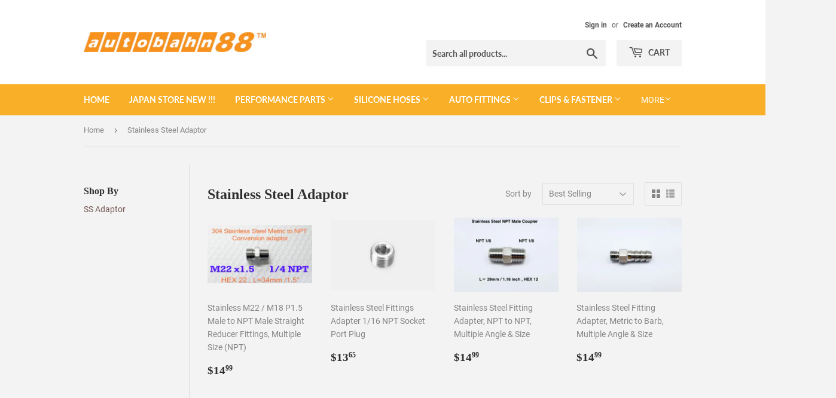

--- FILE ---
content_type: text/html; charset=utf-8
request_url: https://autobahn88shop.com/collections/stainless-steel-adaptor
body_size: 28906
content:
<!doctype html>
<!--[if lt IE 7]><html class="no-js lt-ie9 lt-ie8 lt-ie7" lang="en"> <![endif]-->
<!--[if IE 7]><html class="no-js lt-ie9 lt-ie8" lang="en"> <![endif]-->
<!--[if IE 8]><html class="no-js lt-ie9" lang="en"> <![endif]-->
<!--[if IE 9 ]><html class="ie9 no-js"> <![endif]-->
<!--[if (gt IE 9)|!(IE)]><!--> <html class="no-touch no-js"> <!--<![endif]-->
<head>
  <script>(function(H){H.className=H.className.replace(/\bno-js\b/,'js')})(document.documentElement)</script>
  <!-- Basic page needs ================================================== -->
  <meta charset="utf-8">
  <meta http-equiv="X-UA-Compatible" content="IE=edge,chrome=1">

  

  <!-- Title and description ================================================== -->
  <title>
  Stainless Steel Adaptor &ndash; Autobahn88 Web Store
  </title>

  

  <!-- Product meta ================================================== -->
  <!-- /snippets/social-meta-tags.liquid -->




<meta property="og:site_name" content="Autobahn88 Web Store">
<meta property="og:url" content="https://autobahn88shop.com/collections/stainless-steel-adaptor">
<meta property="og:title" content="Stainless Steel Adaptor">
<meta property="og:type" content="product.group">
<meta property="og:description" content="autobahn88 is a Performance Car Parts Wholesaler. We carry full range of aftermarket car parts such as Intercooler Kit, Racing Radiator, Silicone Hose Kit, Silicone Hose Parts, Fasteners, Aluminum Fittings and Tools. We wholesale our parts to worldwide. We have dealers in Russia, Australia, Japan, and Asian countries. ">

<meta property="og:image" content="http://autobahn88shop.com/cdn/shop/collections/ft055-n116-ss_1200x1200.jpg?v=1562320667">
<meta property="og:image:secure_url" content="https://autobahn88shop.com/cdn/shop/collections/ft055-n116-ss_1200x1200.jpg?v=1562320667">


<meta name="twitter:card" content="summary_large_image">
<meta name="twitter:title" content="Stainless Steel Adaptor">
<meta name="twitter:description" content="autobahn88 is a Performance Car Parts Wholesaler. We carry full range of aftermarket car parts such as Intercooler Kit, Racing Radiator, Silicone Hose Kit, Silicone Hose Parts, Fasteners, Aluminum Fittings and Tools. We wholesale our parts to worldwide. We have dealers in Russia, Australia, Japan, and Asian countries. ">


  <!-- Helpers ================================================== -->
  <link rel="canonical" href="https://autobahn88shop.com/collections/stainless-steel-adaptor">
  <meta name="viewport" content="width=device-width,initial-scale=1">

  <!-- CSS ================================================== -->
  <link href="//autobahn88shop.com/cdn/shop/t/2/assets/theme.scss.css?v=167308740518234135341737911108" rel="stylesheet" type="text/css" media="all" />

  <!-- Header hook for plugins ================================================== -->
  <script>window.performance && window.performance.mark && window.performance.mark('shopify.content_for_header.start');</script><meta name="google-site-verification" content="Bb3SlKmB7S-o0jQ-rENOxSE-3LpsfFTXrwtD4VSDsNI">
<meta id="shopify-digital-wallet" name="shopify-digital-wallet" content="/13988659258/digital_wallets/dialog">
<meta name="shopify-checkout-api-token" content="8493b4e2a6db8d1fe46a5271d3466da5">
<meta id="in-context-paypal-metadata" data-shop-id="13988659258" data-venmo-supported="false" data-environment="production" data-locale="en_US" data-paypal-v4="true" data-currency="USD">
<link rel="alternate" type="application/atom+xml" title="Feed" href="/collections/stainless-steel-adaptor.atom" />
<link rel="alternate" type="application/json+oembed" href="https://autobahn88shop.com/collections/stainless-steel-adaptor.oembed">
<script async="async" src="/checkouts/internal/preloads.js?locale=en-US"></script>
<link rel="preconnect" href="https://shop.app" crossorigin="anonymous">
<script async="async" src="https://shop.app/checkouts/internal/preloads.js?locale=en-US&shop_id=13988659258" crossorigin="anonymous"></script>
<script id="apple-pay-shop-capabilities" type="application/json">{"shopId":13988659258,"countryCode":"HK","currencyCode":"USD","merchantCapabilities":["supports3DS"],"merchantId":"gid:\/\/shopify\/Shop\/13988659258","merchantName":"Autobahn88 Web Store","requiredBillingContactFields":["postalAddress","email"],"requiredShippingContactFields":["postalAddress","email"],"shippingType":"shipping","supportedNetworks":["visa","masterCard","amex"],"total":{"type":"pending","label":"Autobahn88 Web Store","amount":"1.00"},"shopifyPaymentsEnabled":true,"supportsSubscriptions":true}</script>
<script id="shopify-features" type="application/json">{"accessToken":"8493b4e2a6db8d1fe46a5271d3466da5","betas":["rich-media-storefront-analytics"],"domain":"autobahn88shop.com","predictiveSearch":true,"shopId":13988659258,"locale":"en"}</script>
<script>var Shopify = Shopify || {};
Shopify.shop = "autobahn88-web-store.myshopify.com";
Shopify.locale = "en";
Shopify.currency = {"active":"USD","rate":"1.0"};
Shopify.country = "US";
Shopify.theme = {"name":"Supply","id":42963337274,"schema_name":"Supply","schema_version":"6.0.1","theme_store_id":679,"role":"main"};
Shopify.theme.handle = "null";
Shopify.theme.style = {"id":null,"handle":null};
Shopify.cdnHost = "autobahn88shop.com/cdn";
Shopify.routes = Shopify.routes || {};
Shopify.routes.root = "/";</script>
<script type="module">!function(o){(o.Shopify=o.Shopify||{}).modules=!0}(window);</script>
<script>!function(o){function n(){var o=[];function n(){o.push(Array.prototype.slice.apply(arguments))}return n.q=o,n}var t=o.Shopify=o.Shopify||{};t.loadFeatures=n(),t.autoloadFeatures=n()}(window);</script>
<script>
  window.ShopifyPay = window.ShopifyPay || {};
  window.ShopifyPay.apiHost = "shop.app\/pay";
  window.ShopifyPay.redirectState = null;
</script>
<script id="shop-js-analytics" type="application/json">{"pageType":"collection"}</script>
<script defer="defer" async type="module" src="//autobahn88shop.com/cdn/shopifycloud/shop-js/modules/v2/client.init-shop-cart-sync_C5BV16lS.en.esm.js"></script>
<script defer="defer" async type="module" src="//autobahn88shop.com/cdn/shopifycloud/shop-js/modules/v2/chunk.common_CygWptCX.esm.js"></script>
<script type="module">
  await import("//autobahn88shop.com/cdn/shopifycloud/shop-js/modules/v2/client.init-shop-cart-sync_C5BV16lS.en.esm.js");
await import("//autobahn88shop.com/cdn/shopifycloud/shop-js/modules/v2/chunk.common_CygWptCX.esm.js");

  window.Shopify.SignInWithShop?.initShopCartSync?.({"fedCMEnabled":true,"windoidEnabled":true});

</script>
<script>
  window.Shopify = window.Shopify || {};
  if (!window.Shopify.featureAssets) window.Shopify.featureAssets = {};
  window.Shopify.featureAssets['shop-js'] = {"shop-cart-sync":["modules/v2/client.shop-cart-sync_ZFArdW7E.en.esm.js","modules/v2/chunk.common_CygWptCX.esm.js"],"init-fed-cm":["modules/v2/client.init-fed-cm_CmiC4vf6.en.esm.js","modules/v2/chunk.common_CygWptCX.esm.js"],"shop-button":["modules/v2/client.shop-button_tlx5R9nI.en.esm.js","modules/v2/chunk.common_CygWptCX.esm.js"],"shop-cash-offers":["modules/v2/client.shop-cash-offers_DOA2yAJr.en.esm.js","modules/v2/chunk.common_CygWptCX.esm.js","modules/v2/chunk.modal_D71HUcav.esm.js"],"init-windoid":["modules/v2/client.init-windoid_sURxWdc1.en.esm.js","modules/v2/chunk.common_CygWptCX.esm.js"],"shop-toast-manager":["modules/v2/client.shop-toast-manager_ClPi3nE9.en.esm.js","modules/v2/chunk.common_CygWptCX.esm.js"],"init-shop-email-lookup-coordinator":["modules/v2/client.init-shop-email-lookup-coordinator_B8hsDcYM.en.esm.js","modules/v2/chunk.common_CygWptCX.esm.js"],"init-shop-cart-sync":["modules/v2/client.init-shop-cart-sync_C5BV16lS.en.esm.js","modules/v2/chunk.common_CygWptCX.esm.js"],"avatar":["modules/v2/client.avatar_BTnouDA3.en.esm.js"],"pay-button":["modules/v2/client.pay-button_FdsNuTd3.en.esm.js","modules/v2/chunk.common_CygWptCX.esm.js"],"init-customer-accounts":["modules/v2/client.init-customer-accounts_DxDtT_ad.en.esm.js","modules/v2/client.shop-login-button_C5VAVYt1.en.esm.js","modules/v2/chunk.common_CygWptCX.esm.js","modules/v2/chunk.modal_D71HUcav.esm.js"],"init-shop-for-new-customer-accounts":["modules/v2/client.init-shop-for-new-customer-accounts_ChsxoAhi.en.esm.js","modules/v2/client.shop-login-button_C5VAVYt1.en.esm.js","modules/v2/chunk.common_CygWptCX.esm.js","modules/v2/chunk.modal_D71HUcav.esm.js"],"shop-login-button":["modules/v2/client.shop-login-button_C5VAVYt1.en.esm.js","modules/v2/chunk.common_CygWptCX.esm.js","modules/v2/chunk.modal_D71HUcav.esm.js"],"init-customer-accounts-sign-up":["modules/v2/client.init-customer-accounts-sign-up_CPSyQ0Tj.en.esm.js","modules/v2/client.shop-login-button_C5VAVYt1.en.esm.js","modules/v2/chunk.common_CygWptCX.esm.js","modules/v2/chunk.modal_D71HUcav.esm.js"],"shop-follow-button":["modules/v2/client.shop-follow-button_Cva4Ekp9.en.esm.js","modules/v2/chunk.common_CygWptCX.esm.js","modules/v2/chunk.modal_D71HUcav.esm.js"],"checkout-modal":["modules/v2/client.checkout-modal_BPM8l0SH.en.esm.js","modules/v2/chunk.common_CygWptCX.esm.js","modules/v2/chunk.modal_D71HUcav.esm.js"],"lead-capture":["modules/v2/client.lead-capture_Bi8yE_yS.en.esm.js","modules/v2/chunk.common_CygWptCX.esm.js","modules/v2/chunk.modal_D71HUcav.esm.js"],"shop-login":["modules/v2/client.shop-login_D6lNrXab.en.esm.js","modules/v2/chunk.common_CygWptCX.esm.js","modules/v2/chunk.modal_D71HUcav.esm.js"],"payment-terms":["modules/v2/client.payment-terms_CZxnsJam.en.esm.js","modules/v2/chunk.common_CygWptCX.esm.js","modules/v2/chunk.modal_D71HUcav.esm.js"]};
</script>
<script id="__st">var __st={"a":13988659258,"offset":28800,"reqid":"08ff38f7-5372-4e5f-93c6-7136c692264e-1768816982","pageurl":"autobahn88shop.com\/collections\/stainless-steel-adaptor","u":"c6af78d1d44e","p":"collection","rtyp":"collection","rid":90786693178};</script>
<script>window.ShopifyPaypalV4VisibilityTracking = true;</script>
<script id="captcha-bootstrap">!function(){'use strict';const t='contact',e='account',n='new_comment',o=[[t,t],['blogs',n],['comments',n],[t,'customer']],c=[[e,'customer_login'],[e,'guest_login'],[e,'recover_customer_password'],[e,'create_customer']],r=t=>t.map((([t,e])=>`form[action*='/${t}']:not([data-nocaptcha='true']) input[name='form_type'][value='${e}']`)).join(','),a=t=>()=>t?[...document.querySelectorAll(t)].map((t=>t.form)):[];function s(){const t=[...o],e=r(t);return a(e)}const i='password',u='form_key',d=['recaptcha-v3-token','g-recaptcha-response','h-captcha-response',i],f=()=>{try{return window.sessionStorage}catch{return}},m='__shopify_v',_=t=>t.elements[u];function p(t,e,n=!1){try{const o=window.sessionStorage,c=JSON.parse(o.getItem(e)),{data:r}=function(t){const{data:e,action:n}=t;return t[m]||n?{data:e,action:n}:{data:t,action:n}}(c);for(const[e,n]of Object.entries(r))t.elements[e]&&(t.elements[e].value=n);n&&o.removeItem(e)}catch(o){console.error('form repopulation failed',{error:o})}}const l='form_type',E='cptcha';function T(t){t.dataset[E]=!0}const w=window,h=w.document,L='Shopify',v='ce_forms',y='captcha';let A=!1;((t,e)=>{const n=(g='f06e6c50-85a8-45c8-87d0-21a2b65856fe',I='https://cdn.shopify.com/shopifycloud/storefront-forms-hcaptcha/ce_storefront_forms_captcha_hcaptcha.v1.5.2.iife.js',D={infoText:'Protected by hCaptcha',privacyText:'Privacy',termsText:'Terms'},(t,e,n)=>{const o=w[L][v],c=o.bindForm;if(c)return c(t,g,e,D).then(n);var r;o.q.push([[t,g,e,D],n]),r=I,A||(h.body.append(Object.assign(h.createElement('script'),{id:'captcha-provider',async:!0,src:r})),A=!0)});var g,I,D;w[L]=w[L]||{},w[L][v]=w[L][v]||{},w[L][v].q=[],w[L][y]=w[L][y]||{},w[L][y].protect=function(t,e){n(t,void 0,e),T(t)},Object.freeze(w[L][y]),function(t,e,n,w,h,L){const[v,y,A,g]=function(t,e,n){const i=e?o:[],u=t?c:[],d=[...i,...u],f=r(d),m=r(i),_=r(d.filter((([t,e])=>n.includes(e))));return[a(f),a(m),a(_),s()]}(w,h,L),I=t=>{const e=t.target;return e instanceof HTMLFormElement?e:e&&e.form},D=t=>v().includes(t);t.addEventListener('submit',(t=>{const e=I(t);if(!e)return;const n=D(e)&&!e.dataset.hcaptchaBound&&!e.dataset.recaptchaBound,o=_(e),c=g().includes(e)&&(!o||!o.value);(n||c)&&t.preventDefault(),c&&!n&&(function(t){try{if(!f())return;!function(t){const e=f();if(!e)return;const n=_(t);if(!n)return;const o=n.value;o&&e.removeItem(o)}(t);const e=Array.from(Array(32),(()=>Math.random().toString(36)[2])).join('');!function(t,e){_(t)||t.append(Object.assign(document.createElement('input'),{type:'hidden',name:u})),t.elements[u].value=e}(t,e),function(t,e){const n=f();if(!n)return;const o=[...t.querySelectorAll(`input[type='${i}']`)].map((({name:t})=>t)),c=[...d,...o],r={};for(const[a,s]of new FormData(t).entries())c.includes(a)||(r[a]=s);n.setItem(e,JSON.stringify({[m]:1,action:t.action,data:r}))}(t,e)}catch(e){console.error('failed to persist form',e)}}(e),e.submit())}));const S=(t,e)=>{t&&!t.dataset[E]&&(n(t,e.some((e=>e===t))),T(t))};for(const o of['focusin','change'])t.addEventListener(o,(t=>{const e=I(t);D(e)&&S(e,y())}));const B=e.get('form_key'),M=e.get(l),P=B&&M;t.addEventListener('DOMContentLoaded',(()=>{const t=y();if(P)for(const e of t)e.elements[l].value===M&&p(e,B);[...new Set([...A(),...v().filter((t=>'true'===t.dataset.shopifyCaptcha))])].forEach((e=>S(e,t)))}))}(h,new URLSearchParams(w.location.search),n,t,e,['guest_login'])})(!0,!0)}();</script>
<script integrity="sha256-4kQ18oKyAcykRKYeNunJcIwy7WH5gtpwJnB7kiuLZ1E=" data-source-attribution="shopify.loadfeatures" defer="defer" src="//autobahn88shop.com/cdn/shopifycloud/storefront/assets/storefront/load_feature-a0a9edcb.js" crossorigin="anonymous"></script>
<script crossorigin="anonymous" defer="defer" src="//autobahn88shop.com/cdn/shopifycloud/storefront/assets/shopify_pay/storefront-65b4c6d7.js?v=20250812"></script>
<script data-source-attribution="shopify.dynamic_checkout.dynamic.init">var Shopify=Shopify||{};Shopify.PaymentButton=Shopify.PaymentButton||{isStorefrontPortableWallets:!0,init:function(){window.Shopify.PaymentButton.init=function(){};var t=document.createElement("script");t.src="https://autobahn88shop.com/cdn/shopifycloud/portable-wallets/latest/portable-wallets.en.js",t.type="module",document.head.appendChild(t)}};
</script>
<script data-source-attribution="shopify.dynamic_checkout.buyer_consent">
  function portableWalletsHideBuyerConsent(e){var t=document.getElementById("shopify-buyer-consent"),n=document.getElementById("shopify-subscription-policy-button");t&&n&&(t.classList.add("hidden"),t.setAttribute("aria-hidden","true"),n.removeEventListener("click",e))}function portableWalletsShowBuyerConsent(e){var t=document.getElementById("shopify-buyer-consent"),n=document.getElementById("shopify-subscription-policy-button");t&&n&&(t.classList.remove("hidden"),t.removeAttribute("aria-hidden"),n.addEventListener("click",e))}window.Shopify?.PaymentButton&&(window.Shopify.PaymentButton.hideBuyerConsent=portableWalletsHideBuyerConsent,window.Shopify.PaymentButton.showBuyerConsent=portableWalletsShowBuyerConsent);
</script>
<script data-source-attribution="shopify.dynamic_checkout.cart.bootstrap">document.addEventListener("DOMContentLoaded",(function(){function t(){return document.querySelector("shopify-accelerated-checkout-cart, shopify-accelerated-checkout")}if(t())Shopify.PaymentButton.init();else{new MutationObserver((function(e,n){t()&&(Shopify.PaymentButton.init(),n.disconnect())})).observe(document.body,{childList:!0,subtree:!0})}}));
</script>
<link id="shopify-accelerated-checkout-styles" rel="stylesheet" media="screen" href="https://autobahn88shop.com/cdn/shopifycloud/portable-wallets/latest/accelerated-checkout-backwards-compat.css" crossorigin="anonymous">
<style id="shopify-accelerated-checkout-cart">
        #shopify-buyer-consent {
  margin-top: 1em;
  display: inline-block;
  width: 100%;
}

#shopify-buyer-consent.hidden {
  display: none;
}

#shopify-subscription-policy-button {
  background: none;
  border: none;
  padding: 0;
  text-decoration: underline;
  font-size: inherit;
  cursor: pointer;
}

#shopify-subscription-policy-button::before {
  box-shadow: none;
}

      </style>

<script>window.performance && window.performance.mark && window.performance.mark('shopify.content_for_header.end');</script>

  

<!--[if lt IE 9]>
<script src="//cdnjs.cloudflare.com/ajax/libs/html5shiv/3.7.2/html5shiv.min.js" type="text/javascript"></script>
<![endif]-->
<!--[if (lte IE 9) ]><script src="//autobahn88shop.com/cdn/shop/t/2/assets/match-media.min.js?v=125" type="text/javascript"></script><![endif]-->


  
  

  <script src="//autobahn88shop.com/cdn/shop/t/2/assets/jquery-2.2.3.min.js?v=58211863146907186831530756508" type="text/javascript"></script>

  <!--[if (gt IE 9)|!(IE)]><!--><script src="//autobahn88shop.com/cdn/shop/t/2/assets/lazysizes.min.js?v=8147953233334221341530756508" async="async"></script><!--<![endif]-->
  <!--[if lte IE 9]><script src="//autobahn88shop.com/cdn/shop/t/2/assets/lazysizes.min.js?v=8147953233334221341530756508"></script><![endif]-->

  <!--[if (gt IE 9)|!(IE)]><!--><script src="//autobahn88shop.com/cdn/shop/t/2/assets/vendor.js?v=139556961657742901381530756509" defer="defer"></script><!--<![endif]-->
  <!--[if lte IE 9]><script src="//autobahn88shop.com/cdn/shop/t/2/assets/vendor.js?v=139556961657742901381530756509"></script><![endif]-->

  <!--[if (gt IE 9)|!(IE)]><!--><script src="//autobahn88shop.com/cdn/shop/t/2/assets/theme.js?v=44978732929227116001530756513" defer="defer"></script><!--<![endif]-->
  <!--[if lte IE 9]><script src="//autobahn88shop.com/cdn/shop/t/2/assets/theme.js?v=44978732929227116001530756513"></script><![endif]-->


<link href="https://monorail-edge.shopifysvc.com" rel="dns-prefetch">
<script>(function(){if ("sendBeacon" in navigator && "performance" in window) {try {var session_token_from_headers = performance.getEntriesByType('navigation')[0].serverTiming.find(x => x.name == '_s').description;} catch {var session_token_from_headers = undefined;}var session_cookie_matches = document.cookie.match(/_shopify_s=([^;]*)/);var session_token_from_cookie = session_cookie_matches && session_cookie_matches.length === 2 ? session_cookie_matches[1] : "";var session_token = session_token_from_headers || session_token_from_cookie || "";function handle_abandonment_event(e) {var entries = performance.getEntries().filter(function(entry) {return /monorail-edge.shopifysvc.com/.test(entry.name);});if (!window.abandonment_tracked && entries.length === 0) {window.abandonment_tracked = true;var currentMs = Date.now();var navigation_start = performance.timing.navigationStart;var payload = {shop_id: 13988659258,url: window.location.href,navigation_start,duration: currentMs - navigation_start,session_token,page_type: "collection"};window.navigator.sendBeacon("https://monorail-edge.shopifysvc.com/v1/produce", JSON.stringify({schema_id: "online_store_buyer_site_abandonment/1.1",payload: payload,metadata: {event_created_at_ms: currentMs,event_sent_at_ms: currentMs}}));}}window.addEventListener('pagehide', handle_abandonment_event);}}());</script>
<script id="web-pixels-manager-setup">(function e(e,d,r,n,o){if(void 0===o&&(o={}),!Boolean(null===(a=null===(i=window.Shopify)||void 0===i?void 0:i.analytics)||void 0===a?void 0:a.replayQueue)){var i,a;window.Shopify=window.Shopify||{};var t=window.Shopify;t.analytics=t.analytics||{};var s=t.analytics;s.replayQueue=[],s.publish=function(e,d,r){return s.replayQueue.push([e,d,r]),!0};try{self.performance.mark("wpm:start")}catch(e){}var l=function(){var e={modern:/Edge?\/(1{2}[4-9]|1[2-9]\d|[2-9]\d{2}|\d{4,})\.\d+(\.\d+|)|Firefox\/(1{2}[4-9]|1[2-9]\d|[2-9]\d{2}|\d{4,})\.\d+(\.\d+|)|Chrom(ium|e)\/(9{2}|\d{3,})\.\d+(\.\d+|)|(Maci|X1{2}).+ Version\/(15\.\d+|(1[6-9]|[2-9]\d|\d{3,})\.\d+)([,.]\d+|)( \(\w+\)|)( Mobile\/\w+|) Safari\/|Chrome.+OPR\/(9{2}|\d{3,})\.\d+\.\d+|(CPU[ +]OS|iPhone[ +]OS|CPU[ +]iPhone|CPU IPhone OS|CPU iPad OS)[ +]+(15[._]\d+|(1[6-9]|[2-9]\d|\d{3,})[._]\d+)([._]\d+|)|Android:?[ /-](13[3-9]|1[4-9]\d|[2-9]\d{2}|\d{4,})(\.\d+|)(\.\d+|)|Android.+Firefox\/(13[5-9]|1[4-9]\d|[2-9]\d{2}|\d{4,})\.\d+(\.\d+|)|Android.+Chrom(ium|e)\/(13[3-9]|1[4-9]\d|[2-9]\d{2}|\d{4,})\.\d+(\.\d+|)|SamsungBrowser\/([2-9]\d|\d{3,})\.\d+/,legacy:/Edge?\/(1[6-9]|[2-9]\d|\d{3,})\.\d+(\.\d+|)|Firefox\/(5[4-9]|[6-9]\d|\d{3,})\.\d+(\.\d+|)|Chrom(ium|e)\/(5[1-9]|[6-9]\d|\d{3,})\.\d+(\.\d+|)([\d.]+$|.*Safari\/(?![\d.]+ Edge\/[\d.]+$))|(Maci|X1{2}).+ Version\/(10\.\d+|(1[1-9]|[2-9]\d|\d{3,})\.\d+)([,.]\d+|)( \(\w+\)|)( Mobile\/\w+|) Safari\/|Chrome.+OPR\/(3[89]|[4-9]\d|\d{3,})\.\d+\.\d+|(CPU[ +]OS|iPhone[ +]OS|CPU[ +]iPhone|CPU IPhone OS|CPU iPad OS)[ +]+(10[._]\d+|(1[1-9]|[2-9]\d|\d{3,})[._]\d+)([._]\d+|)|Android:?[ /-](13[3-9]|1[4-9]\d|[2-9]\d{2}|\d{4,})(\.\d+|)(\.\d+|)|Mobile Safari.+OPR\/([89]\d|\d{3,})\.\d+\.\d+|Android.+Firefox\/(13[5-9]|1[4-9]\d|[2-9]\d{2}|\d{4,})\.\d+(\.\d+|)|Android.+Chrom(ium|e)\/(13[3-9]|1[4-9]\d|[2-9]\d{2}|\d{4,})\.\d+(\.\d+|)|Android.+(UC? ?Browser|UCWEB|U3)[ /]?(15\.([5-9]|\d{2,})|(1[6-9]|[2-9]\d|\d{3,})\.\d+)\.\d+|SamsungBrowser\/(5\.\d+|([6-9]|\d{2,})\.\d+)|Android.+MQ{2}Browser\/(14(\.(9|\d{2,})|)|(1[5-9]|[2-9]\d|\d{3,})(\.\d+|))(\.\d+|)|K[Aa][Ii]OS\/(3\.\d+|([4-9]|\d{2,})\.\d+)(\.\d+|)/},d=e.modern,r=e.legacy,n=navigator.userAgent;return n.match(d)?"modern":n.match(r)?"legacy":"unknown"}(),u="modern"===l?"modern":"legacy",c=(null!=n?n:{modern:"",legacy:""})[u],f=function(e){return[e.baseUrl,"/wpm","/b",e.hashVersion,"modern"===e.buildTarget?"m":"l",".js"].join("")}({baseUrl:d,hashVersion:r,buildTarget:u}),m=function(e){var d=e.version,r=e.bundleTarget,n=e.surface,o=e.pageUrl,i=e.monorailEndpoint;return{emit:function(e){var a=e.status,t=e.errorMsg,s=(new Date).getTime(),l=JSON.stringify({metadata:{event_sent_at_ms:s},events:[{schema_id:"web_pixels_manager_load/3.1",payload:{version:d,bundle_target:r,page_url:o,status:a,surface:n,error_msg:t},metadata:{event_created_at_ms:s}}]});if(!i)return console&&console.warn&&console.warn("[Web Pixels Manager] No Monorail endpoint provided, skipping logging."),!1;try{return self.navigator.sendBeacon.bind(self.navigator)(i,l)}catch(e){}var u=new XMLHttpRequest;try{return u.open("POST",i,!0),u.setRequestHeader("Content-Type","text/plain"),u.send(l),!0}catch(e){return console&&console.warn&&console.warn("[Web Pixels Manager] Got an unhandled error while logging to Monorail."),!1}}}}({version:r,bundleTarget:l,surface:e.surface,pageUrl:self.location.href,monorailEndpoint:e.monorailEndpoint});try{o.browserTarget=l,function(e){var d=e.src,r=e.async,n=void 0===r||r,o=e.onload,i=e.onerror,a=e.sri,t=e.scriptDataAttributes,s=void 0===t?{}:t,l=document.createElement("script"),u=document.querySelector("head"),c=document.querySelector("body");if(l.async=n,l.src=d,a&&(l.integrity=a,l.crossOrigin="anonymous"),s)for(var f in s)if(Object.prototype.hasOwnProperty.call(s,f))try{l.dataset[f]=s[f]}catch(e){}if(o&&l.addEventListener("load",o),i&&l.addEventListener("error",i),u)u.appendChild(l);else{if(!c)throw new Error("Did not find a head or body element to append the script");c.appendChild(l)}}({src:f,async:!0,onload:function(){if(!function(){var e,d;return Boolean(null===(d=null===(e=window.Shopify)||void 0===e?void 0:e.analytics)||void 0===d?void 0:d.initialized)}()){var d=window.webPixelsManager.init(e)||void 0;if(d){var r=window.Shopify.analytics;r.replayQueue.forEach((function(e){var r=e[0],n=e[1],o=e[2];d.publishCustomEvent(r,n,o)})),r.replayQueue=[],r.publish=d.publishCustomEvent,r.visitor=d.visitor,r.initialized=!0}}},onerror:function(){return m.emit({status:"failed",errorMsg:"".concat(f," has failed to load")})},sri:function(e){var d=/^sha384-[A-Za-z0-9+/=]+$/;return"string"==typeof e&&d.test(e)}(c)?c:"",scriptDataAttributes:o}),m.emit({status:"loading"})}catch(e){m.emit({status:"failed",errorMsg:(null==e?void 0:e.message)||"Unknown error"})}}})({shopId: 13988659258,storefrontBaseUrl: "https://autobahn88shop.com",extensionsBaseUrl: "https://extensions.shopifycdn.com/cdn/shopifycloud/web-pixels-manager",monorailEndpoint: "https://monorail-edge.shopifysvc.com/unstable/produce_batch",surface: "storefront-renderer",enabledBetaFlags: ["2dca8a86"],webPixelsConfigList: [{"id":"833814832","configuration":"{\"config\":\"{\\\"pixel_id\\\":\\\"GT-TNFMWQG\\\",\\\"target_country\\\":\\\"US\\\",\\\"gtag_events\\\":[{\\\"type\\\":\\\"purchase\\\",\\\"action_label\\\":\\\"MC-4DCNT7MR0T\\\"},{\\\"type\\\":\\\"page_view\\\",\\\"action_label\\\":\\\"MC-4DCNT7MR0T\\\"},{\\\"type\\\":\\\"view_item\\\",\\\"action_label\\\":\\\"MC-4DCNT7MR0T\\\"}],\\\"enable_monitoring_mode\\\":false}\"}","eventPayloadVersion":"v1","runtimeContext":"OPEN","scriptVersion":"b2a88bafab3e21179ed38636efcd8a93","type":"APP","apiClientId":1780363,"privacyPurposes":[],"dataSharingAdjustments":{"protectedCustomerApprovalScopes":["read_customer_address","read_customer_email","read_customer_name","read_customer_personal_data","read_customer_phone"]}},{"id":"shopify-app-pixel","configuration":"{}","eventPayloadVersion":"v1","runtimeContext":"STRICT","scriptVersion":"0450","apiClientId":"shopify-pixel","type":"APP","privacyPurposes":["ANALYTICS","MARKETING"]},{"id":"shopify-custom-pixel","eventPayloadVersion":"v1","runtimeContext":"LAX","scriptVersion":"0450","apiClientId":"shopify-pixel","type":"CUSTOM","privacyPurposes":["ANALYTICS","MARKETING"]}],isMerchantRequest: false,initData: {"shop":{"name":"Autobahn88 Web Store","paymentSettings":{"currencyCode":"USD"},"myshopifyDomain":"autobahn88-web-store.myshopify.com","countryCode":"HK","storefrontUrl":"https:\/\/autobahn88shop.com"},"customer":null,"cart":null,"checkout":null,"productVariants":[],"purchasingCompany":null},},"https://autobahn88shop.com/cdn","fcfee988w5aeb613cpc8e4bc33m6693e112",{"modern":"","legacy":""},{"shopId":"13988659258","storefrontBaseUrl":"https:\/\/autobahn88shop.com","extensionBaseUrl":"https:\/\/extensions.shopifycdn.com\/cdn\/shopifycloud\/web-pixels-manager","surface":"storefront-renderer","enabledBetaFlags":"[\"2dca8a86\"]","isMerchantRequest":"false","hashVersion":"fcfee988w5aeb613cpc8e4bc33m6693e112","publish":"custom","events":"[[\"page_viewed\",{}],[\"collection_viewed\",{\"collection\":{\"id\":\"90786693178\",\"title\":\"Stainless Steel Adaptor\",\"productVariants\":[{\"price\":{\"amount\":14.99,\"currencyCode\":\"USD\"},\"product\":{\"title\":\"Stainless M22 \/ M18 P1.5 Male to NPT Male Straight Reducer Fittings, Multiple Size (NPT)\",\"vendor\":\"Autobahn88 Web Store\",\"id\":\"4294527680554\",\"untranslatedTitle\":\"Stainless M22 \/ M18 P1.5 Male to NPT Male Straight Reducer Fittings, Multiple Size (NPT)\",\"url\":\"\/products\/ftss202-m22-m18-hk\",\"type\":\"Stainless Steel Adaptor\"},\"id\":\"30932871446570\",\"image\":{\"src\":\"\/\/autobahn88shop.com\/cdn\/shop\/files\/fa554b95a406b19cee0e4511ea97b904.jpg?v=1737947765\"},\"sku\":\"FTSS202-M22-15-NPT14\",\"title\":\"Metric to NPT - Male \/ M22x1.5 to 1\/4 NPT\",\"untranslatedTitle\":\"Metric to NPT - Male \/ M22x1.5 to 1\/4 NPT\"},{\"price\":{\"amount\":13.65,\"currencyCode\":\"USD\"},\"product\":{\"title\":\"Stainless Steel Fittings Adapter 1\/16 NPT Socket Port Plug\",\"vendor\":\"Autobahn88 Web Store\",\"id\":\"2472938438714\",\"untranslatedTitle\":\"Stainless Steel Fittings Adapter 1\/16 NPT Socket Port Plug\",\"url\":\"\/products\/stainless-steel-fittings-adapter-1-16-npt-socket-port-plug\",\"type\":\"Stainless Steel Adaptor\"},\"id\":\"23446031401018\",\"image\":{\"src\":\"\/\/autobahn88shop.com\/cdn\/shop\/products\/ft055-n116-ss.jpg?v=1575438335\"},\"sku\":\"FT055-N116-SS\",\"title\":\"Default Title\",\"untranslatedTitle\":\"Default Title\"},{\"price\":{\"amount\":14.99,\"currencyCode\":\"USD\"},\"product\":{\"title\":\"Stainless Steel Fitting Adapter, NPT to NPT, Multiple Angle \u0026 Size\",\"vendor\":\"Autobahn88 Web Store\",\"id\":\"2470651199546\",\"untranslatedTitle\":\"Stainless Steel Fitting Adapter, NPT to NPT, Multiple Angle \u0026 Size\",\"url\":\"\/products\/ftss200-202\",\"type\":\"Stainless Steel Adaptor\"},\"id\":\"23431450263610\",\"image\":{\"src\":\"\/\/autobahn88shop.com\/cdn\/shop\/products\/9a82ba5af42ff95598ff00d81a3319dc_FTSS200-NPT-18-18.jpg?v=1575438335\"},\"sku\":\"FTSS200-NPT-14-14\",\"title\":\"NPT to NPT - Male \/ 1\/4 NPT to 1\/4 NPT\",\"untranslatedTitle\":\"NPT to NPT - Male \/ 1\/4 NPT to 1\/4 NPT\"},{\"price\":{\"amount\":14.99,\"currencyCode\":\"USD\"},\"product\":{\"title\":\"Stainless Steel Fitting Adapter, Metric to Barb, Multiple Angle \u0026 Size\",\"vendor\":\"Autobahn88 Web Store\",\"id\":\"2470650708026\",\"untranslatedTitle\":\"Stainless Steel Fitting Adapter, Metric to Barb, Multiple Angle \u0026 Size\",\"url\":\"\/products\/ftss074\",\"type\":\"Stainless Steel Adaptor\"},\"id\":\"23431440957498\",\"image\":{\"src\":\"\/\/autobahn88shop.com\/cdn\/shop\/products\/9361b2368f9afa0f85ca5e81d5d43848_FTSS074-M10P15-9MM.jpg?v=1575438335\"},\"sku\":\"FTSS074-M10P15-9MM\",\"title\":\"Metric to Barb - Male \/ M10 P1.5 to 9mm Barb\",\"untranslatedTitle\":\"Metric to Barb - Male \/ M10 P1.5 to 9mm Barb\"}]}}]]"});</script><script>
  window.ShopifyAnalytics = window.ShopifyAnalytics || {};
  window.ShopifyAnalytics.meta = window.ShopifyAnalytics.meta || {};
  window.ShopifyAnalytics.meta.currency = 'USD';
  var meta = {"products":[{"id":4294527680554,"gid":"gid:\/\/shopify\/Product\/4294527680554","vendor":"Autobahn88 Web Store","type":"Stainless Steel Adaptor","handle":"ftss202-m22-m18-hk","variants":[{"id":30932871446570,"price":1499,"name":"Stainless M22 \/ M18 P1.5 Male to NPT Male Straight Reducer Fittings, Multiple Size (NPT) - Metric to NPT - Male \/ M22x1.5 to 1\/4 NPT","public_title":"Metric to NPT - Male \/ M22x1.5 to 1\/4 NPT","sku":"FTSS202-M22-15-NPT14"},{"id":30932871479338,"price":1499,"name":"Stainless M22 \/ M18 P1.5 Male to NPT Male Straight Reducer Fittings, Multiple Size (NPT) - Metric to NPT - Male \/ M22x1.5 to 3\/8 NPT","public_title":"Metric to NPT - Male \/ M22x1.5 to 3\/8 NPT","sku":"FTSS202-M22-15-NPT38"},{"id":49487021277488,"price":1499,"name":"Stainless M22 \/ M18 P1.5 Male to NPT Male Straight Reducer Fittings, Multiple Size (NPT) - Metric to NPT - Male \/ M22x1.5 to 1\/2 NPT","public_title":"Metric to NPT - Male \/ M22x1.5 to 1\/2 NPT","sku":"FTSS202-M22-15-NPT12"},{"id":30932871544874,"price":1499,"name":"Stainless M22 \/ M18 P1.5 Male to NPT Male Straight Reducer Fittings, Multiple Size (NPT) - Metric to NPT - Male \/ M18x1.5 to 1\/4 NPT","public_title":"Metric to NPT - Male \/ M18x1.5 to 1\/4 NPT","sku":"FTSS202-M18-15-NPT14"},{"id":30932871577642,"price":1499,"name":"Stainless M22 \/ M18 P1.5 Male to NPT Male Straight Reducer Fittings, Multiple Size (NPT) - Metric to NPT - Male \/ M18x1.5 to 3\/8 NPT","public_title":"Metric to NPT - Male \/ M18x1.5 to 3\/8 NPT","sku":"FTSS202-M18-15-NPT38"},{"id":30932871610410,"price":1499,"name":"Stainless M22 \/ M18 P1.5 Male to NPT Male Straight Reducer Fittings, Multiple Size (NPT) - Metric to NPT - Male \/ M18x1.5 to 1\/2 NPT","public_title":"Metric to NPT - Male \/ M18x1.5 to 1\/2 NPT","sku":"FTSS202-M18-15-NPT12"}],"remote":false},{"id":2472938438714,"gid":"gid:\/\/shopify\/Product\/2472938438714","vendor":"Autobahn88 Web Store","type":"Stainless Steel Adaptor","handle":"stainless-steel-fittings-adapter-1-16-npt-socket-port-plug","variants":[{"id":23446031401018,"price":1365,"name":"Stainless Steel Fittings Adapter 1\/16 NPT Socket Port Plug","public_title":null,"sku":"FT055-N116-SS"}],"remote":false},{"id":2470651199546,"gid":"gid:\/\/shopify\/Product\/2470651199546","vendor":"Autobahn88 Web Store","type":"Stainless Steel Adaptor","handle":"ftss200-202","variants":[{"id":23431450263610,"price":1499,"name":"Stainless Steel Fitting Adapter, NPT to NPT, Multiple Angle \u0026 Size - NPT to NPT - Male \/ 1\/4 NPT to 1\/4 NPT","public_title":"NPT to NPT - Male \/ 1\/4 NPT to 1\/4 NPT","sku":"FTSS200-NPT-14-14"},{"id":23431450296378,"price":1499,"name":"Stainless Steel Fitting Adapter, NPT to NPT, Multiple Angle \u0026 Size - NPT to NPT - Male \/ 1\/8 NPT to 1\/8 NPT","public_title":"NPT to NPT - Male \/ 1\/8 NPT to 1\/8 NPT","sku":"FTSS200-NPT-18-18"},{"id":23431450329146,"price":1499,"name":"Stainless Steel Fitting Adapter, NPT to NPT, Multiple Angle \u0026 Size - NPT to NPT - Male \/ 3\/8 NPT to 3\/8 NPT","public_title":"NPT to NPT - Male \/ 3\/8 NPT to 3\/8 NPT","sku":"FTSS200-NPT-38-38"},{"id":23431450361914,"price":1999,"name":"Stainless Steel Fitting Adapter, NPT to NPT, Multiple Angle \u0026 Size - NPT to NPT - Male \/ 1\/2 NPT to 1\/4 NPT","public_title":"NPT to NPT - Male \/ 1\/2 NPT to 1\/4 NPT","sku":"FTSS202-NPT-12-14"},{"id":23431450394682,"price":1999,"name":"Stainless Steel Fitting Adapter, NPT to NPT, Multiple Angle \u0026 Size - NPT to NPT - Male \/ 1\/4 NPT to 1\/8 NPT","public_title":"NPT to NPT - Male \/ 1\/4 NPT to 1\/8 NPT","sku":"FTSS202-NPT-14-18"},{"id":23431450427450,"price":1999,"name":"Stainless Steel Fitting Adapter, NPT to NPT, Multiple Angle \u0026 Size - NPT to NPT - Male \/ 3\/8 NPT to 1\/4 NPT","public_title":"NPT to NPT - Male \/ 3\/8 NPT to 1\/4 NPT","sku":"FTSS202-NPT-38-14"},{"id":23431450460218,"price":1999,"name":"Stainless Steel Fitting Adapter, NPT to NPT, Multiple Angle \u0026 Size - NPT to NPT - Male \/ 3\/8 NPT to 1\/8 NPT","public_title":"NPT to NPT - Male \/ 3\/8 NPT to 1\/8 NPT","sku":"FTSS202-NPT-38-18"}],"remote":false},{"id":2470650708026,"gid":"gid:\/\/shopify\/Product\/2470650708026","vendor":"Autobahn88 Web Store","type":"Stainless Steel Adaptor","handle":"ftss074","variants":[{"id":23431440957498,"price":1499,"name":"Stainless Steel Fitting Adapter, Metric to Barb, Multiple Angle \u0026 Size - Metric to Barb - Male \/ M10 P1.5 to 9mm Barb","public_title":"Metric to Barb - Male \/ M10 P1.5 to 9mm Barb","sku":"FTSS074-M10P15-9MM"}],"remote":false}],"page":{"pageType":"collection","resourceType":"collection","resourceId":90786693178,"requestId":"08ff38f7-5372-4e5f-93c6-7136c692264e-1768816982"}};
  for (var attr in meta) {
    window.ShopifyAnalytics.meta[attr] = meta[attr];
  }
</script>
<script class="analytics">
  (function () {
    var customDocumentWrite = function(content) {
      var jquery = null;

      if (window.jQuery) {
        jquery = window.jQuery;
      } else if (window.Checkout && window.Checkout.$) {
        jquery = window.Checkout.$;
      }

      if (jquery) {
        jquery('body').append(content);
      }
    };

    var hasLoggedConversion = function(token) {
      if (token) {
        return document.cookie.indexOf('loggedConversion=' + token) !== -1;
      }
      return false;
    }

    var setCookieIfConversion = function(token) {
      if (token) {
        var twoMonthsFromNow = new Date(Date.now());
        twoMonthsFromNow.setMonth(twoMonthsFromNow.getMonth() + 2);

        document.cookie = 'loggedConversion=' + token + '; expires=' + twoMonthsFromNow;
      }
    }

    var trekkie = window.ShopifyAnalytics.lib = window.trekkie = window.trekkie || [];
    if (trekkie.integrations) {
      return;
    }
    trekkie.methods = [
      'identify',
      'page',
      'ready',
      'track',
      'trackForm',
      'trackLink'
    ];
    trekkie.factory = function(method) {
      return function() {
        var args = Array.prototype.slice.call(arguments);
        args.unshift(method);
        trekkie.push(args);
        return trekkie;
      };
    };
    for (var i = 0; i < trekkie.methods.length; i++) {
      var key = trekkie.methods[i];
      trekkie[key] = trekkie.factory(key);
    }
    trekkie.load = function(config) {
      trekkie.config = config || {};
      trekkie.config.initialDocumentCookie = document.cookie;
      var first = document.getElementsByTagName('script')[0];
      var script = document.createElement('script');
      script.type = 'text/javascript';
      script.onerror = function(e) {
        var scriptFallback = document.createElement('script');
        scriptFallback.type = 'text/javascript';
        scriptFallback.onerror = function(error) {
                var Monorail = {
      produce: function produce(monorailDomain, schemaId, payload) {
        var currentMs = new Date().getTime();
        var event = {
          schema_id: schemaId,
          payload: payload,
          metadata: {
            event_created_at_ms: currentMs,
            event_sent_at_ms: currentMs
          }
        };
        return Monorail.sendRequest("https://" + monorailDomain + "/v1/produce", JSON.stringify(event));
      },
      sendRequest: function sendRequest(endpointUrl, payload) {
        // Try the sendBeacon API
        if (window && window.navigator && typeof window.navigator.sendBeacon === 'function' && typeof window.Blob === 'function' && !Monorail.isIos12()) {
          var blobData = new window.Blob([payload], {
            type: 'text/plain'
          });

          if (window.navigator.sendBeacon(endpointUrl, blobData)) {
            return true;
          } // sendBeacon was not successful

        } // XHR beacon

        var xhr = new XMLHttpRequest();

        try {
          xhr.open('POST', endpointUrl);
          xhr.setRequestHeader('Content-Type', 'text/plain');
          xhr.send(payload);
        } catch (e) {
          console.log(e);
        }

        return false;
      },
      isIos12: function isIos12() {
        return window.navigator.userAgent.lastIndexOf('iPhone; CPU iPhone OS 12_') !== -1 || window.navigator.userAgent.lastIndexOf('iPad; CPU OS 12_') !== -1;
      }
    };
    Monorail.produce('monorail-edge.shopifysvc.com',
      'trekkie_storefront_load_errors/1.1',
      {shop_id: 13988659258,
      theme_id: 42963337274,
      app_name: "storefront",
      context_url: window.location.href,
      source_url: "//autobahn88shop.com/cdn/s/trekkie.storefront.cd680fe47e6c39ca5d5df5f0a32d569bc48c0f27.min.js"});

        };
        scriptFallback.async = true;
        scriptFallback.src = '//autobahn88shop.com/cdn/s/trekkie.storefront.cd680fe47e6c39ca5d5df5f0a32d569bc48c0f27.min.js';
        first.parentNode.insertBefore(scriptFallback, first);
      };
      script.async = true;
      script.src = '//autobahn88shop.com/cdn/s/trekkie.storefront.cd680fe47e6c39ca5d5df5f0a32d569bc48c0f27.min.js';
      first.parentNode.insertBefore(script, first);
    };
    trekkie.load(
      {"Trekkie":{"appName":"storefront","development":false,"defaultAttributes":{"shopId":13988659258,"isMerchantRequest":null,"themeId":42963337274,"themeCityHash":"374404223736763046","contentLanguage":"en","currency":"USD","eventMetadataId":"20e67c1b-d71f-45e7-b672-77febf6aec27"},"isServerSideCookieWritingEnabled":true,"monorailRegion":"shop_domain","enabledBetaFlags":["65f19447"]},"Session Attribution":{},"S2S":{"facebookCapiEnabled":false,"source":"trekkie-storefront-renderer","apiClientId":580111}}
    );

    var loaded = false;
    trekkie.ready(function() {
      if (loaded) return;
      loaded = true;

      window.ShopifyAnalytics.lib = window.trekkie;

      var originalDocumentWrite = document.write;
      document.write = customDocumentWrite;
      try { window.ShopifyAnalytics.merchantGoogleAnalytics.call(this); } catch(error) {};
      document.write = originalDocumentWrite;

      window.ShopifyAnalytics.lib.page(null,{"pageType":"collection","resourceType":"collection","resourceId":90786693178,"requestId":"08ff38f7-5372-4e5f-93c6-7136c692264e-1768816982","shopifyEmitted":true});

      var match = window.location.pathname.match(/checkouts\/(.+)\/(thank_you|post_purchase)/)
      var token = match? match[1]: undefined;
      if (!hasLoggedConversion(token)) {
        setCookieIfConversion(token);
        window.ShopifyAnalytics.lib.track("Viewed Product Category",{"currency":"USD","category":"Collection: stainless-steel-adaptor","collectionName":"stainless-steel-adaptor","collectionId":90786693178,"nonInteraction":true},undefined,undefined,{"shopifyEmitted":true});
      }
    });


        var eventsListenerScript = document.createElement('script');
        eventsListenerScript.async = true;
        eventsListenerScript.src = "//autobahn88shop.com/cdn/shopifycloud/storefront/assets/shop_events_listener-3da45d37.js";
        document.getElementsByTagName('head')[0].appendChild(eventsListenerScript);

})();</script>
<script
  defer
  src="https://autobahn88shop.com/cdn/shopifycloud/perf-kit/shopify-perf-kit-3.0.4.min.js"
  data-application="storefront-renderer"
  data-shop-id="13988659258"
  data-render-region="gcp-us-central1"
  data-page-type="collection"
  data-theme-instance-id="42963337274"
  data-theme-name="Supply"
  data-theme-version="6.0.1"
  data-monorail-region="shop_domain"
  data-resource-timing-sampling-rate="10"
  data-shs="true"
  data-shs-beacon="true"
  data-shs-export-with-fetch="true"
  data-shs-logs-sample-rate="1"
  data-shs-beacon-endpoint="https://autobahn88shop.com/api/collect"
></script>
</head>

<body id="stainless-steel-adaptor" class="template-collection" >

  <div id="shopify-section-header" class="shopify-section header-section"><header class="site-header" role="banner" data-section-id="header" data-section-type="header-section">
  <div class="wrapper">

    <div class="grid--full">
      <div class="grid-item large--one-half">
        
          <div class="h1 header-logo" itemscope itemtype="http://schema.org/Organization">
        
          
          

          <a href="/" itemprop="url">
            <div class="lazyload__image-wrapper no-js header-logo__image" style="max-width:305px;">
              <div style="padding-top:10.901883052527255%;">
                <img class="lazyload js"
                  data-src="//autobahn88shop.com/cdn/shop/files/autobahn88-logo-ebay_{width}x.jpg?v=1614377079"
                  data-widths="[180, 360, 540, 720, 900, 1080, 1296, 1512, 1728, 2048]"
                  data-aspectratio="9.172727272727272"
                  data-sizes="auto"
                  alt="Autobahn88 Web Store"
                  style="width:305px;">
              </div>
            </div>
            <noscript>
              
              <img src="//autobahn88shop.com/cdn/shop/files/autobahn88-logo-ebay_305x.jpg?v=1614377079"
                srcset="//autobahn88shop.com/cdn/shop/files/autobahn88-logo-ebay_305x.jpg?v=1614377079 1x, //autobahn88shop.com/cdn/shop/files/autobahn88-logo-ebay_305x@2x.jpg?v=1614377079 2x"
                alt="Autobahn88 Web Store"
                itemprop="logo"
                style="max-width:305px;">
            </noscript>
          </a>
          
        
          </div>
        
      </div>

      <div class="grid-item large--one-half text-center large--text-right">
        
          <div class="site-header--text-links">
            

            
              <span class="site-header--meta-links medium-down--hide">
                
                  <a href="/account/login" id="customer_login_link">Sign in</a>
                  <span class="site-header--spacer">or</span>
                  <a href="/account/register" id="customer_register_link">Create an Account</a>
                
              </span>
            
          </div>

          <br class="medium-down--hide">
        

        <form action="/search" method="get" class="search-bar" role="search">
  <input type="hidden" name="type" value="product">

  <input type="search" name="q" value="" placeholder="Search all products..." aria-label="Search all products...">
  <button type="submit" class="search-bar--submit icon-fallback-text">
    <span class="icon icon-search" aria-hidden="true"></span>
    <span class="fallback-text">Search</span>
  </button>
</form>


        <a href="/cart" class="header-cart-btn cart-toggle">
          <span class="icon icon-cart"></span>
          Cart <span class="cart-count cart-badge--desktop hidden-count">0</span>
        </a>
      </div>
    </div>

  </div>
</header>

<div id="mobileNavBar">
  <div class="display-table-cell">
    <button class="menu-toggle mobileNavBar-link" aria-controls="navBar" aria-expanded="false"><span class="icon icon-hamburger" aria-hidden="true"></span>Menu</button>
  </div>
  <div class="display-table-cell">
    <a href="/cart" class="cart-toggle mobileNavBar-link">
      <span class="icon icon-cart"></span>
      Cart <span class="cart-count hidden-count">0</span>
    </a>
  </div>
</div>

<nav class="nav-bar" id="navBar" role="navigation">
  <div class="wrapper">
    <form action="/search" method="get" class="search-bar" role="search">
  <input type="hidden" name="type" value="product">

  <input type="search" name="q" value="" placeholder="Search all products..." aria-label="Search all products...">
  <button type="submit" class="search-bar--submit icon-fallback-text">
    <span class="icon icon-search" aria-hidden="true"></span>
    <span class="fallback-text">Search</span>
  </button>
</form>

    <ul class="mobile-nav" id="MobileNav">
  
  
    
      <li>
        <a
          href="/"
          class="mobile-nav--link"
          data-meganav-type="child"
          >
            Home
        </a>
      </li>
    
  
    
      <li>
        <a
          href="https://japan.autobahn88shop.com"
          class="mobile-nav--link"
          data-meganav-type="child"
          >
            Japan Store NEW !!!
        </a>
      </li>
    
  
    
      
      <li 
        class="mobile-nav--has-dropdown "
        aria-haspopup="true">
        <a
          href="/collections/all"
          class="mobile-nav--link"
          data-meganav-type="parent"
          aria-controls="MenuParent-3"
          aria-expanded="false"
          >
            Performance Parts
            <span class="icon icon-arrow-down" aria-hidden="true"></span>
        </a>
        <ul
          id="MenuParent-3"
          class="mobile-nav--dropdown mobile-nav--has-grandchildren"
          data-meganav-dropdown>
          
            
            
              <li
                class="mobile-nav--has-dropdown mobile-nav--has-dropdown-grandchild "
                aria-haspopup="true">
                <a
                  href="/collections/intercooler-kit-part"
                  class="mobile-nav--link"
                  aria-controls="MenuChildren-3-1"
                  data-meganav-type="parent"
                  >
                    Intercooler Cooling Part
                    <span class="icon icon-arrow-down" aria-hidden="true"></span>
                </a>
                <ul
                  id="MenuChildren-3-1"
                  class="mobile-nav--dropdown-grandchild"
                  data-meganav-dropdown>
                  
                    <li>
                      <a 
                        href="/collections/front-mount-intercooler-kit"
                        class="mobile-nav--link"
                        data-meganav-type="child"
                        >
                          Front Mount Intercooler Kit
                        </a>
                    </li>
                  
                    <li>
                      <a 
                        href="/collections/intercooler-piping-kit"
                        class="mobile-nav--link"
                        data-meganav-type="child"
                        >
                          Intercooler Piping Kit
                        </a>
                    </li>
                  
                    <li>
                      <a 
                        href="/collections/intercooler-unit"
                        class="mobile-nav--link"
                        data-meganav-type="child"
                        >
                          Intercooler Unit
                        </a>
                    </li>
                  
                </ul>
              </li>
            
          
            
            
              <li
                class="mobile-nav--has-dropdown mobile-nav--has-dropdown-grandchild "
                aria-haspopup="true">
                <a
                  href="/collections/oil-cooler-atf-parts"
                  class="mobile-nav--link"
                  aria-controls="MenuChildren-3-2"
                  data-meganav-type="parent"
                  >
                    Oil &amp; ATF Cooler Parts
                    <span class="icon icon-arrow-down" aria-hidden="true"></span>
                </a>
                <ul
                  id="MenuChildren-3-2"
                  class="mobile-nav--dropdown-grandchild"
                  data-meganav-dropdown>
                  
                    <li>
                      <a 
                        href="/collections/oil-cooler-atf-core"
                        class="mobile-nav--link"
                        data-meganav-type="child"
                        >
                          Oil &amp; ATF Cooler Core Tank
                        </a>
                    </li>
                  
                    <li>
                      <a 
                        href="/collections/oil-cooler-set"
                        class="mobile-nav--link"
                        data-meganav-type="child"
                        >
                          Oil Cooler Kit Set
                        </a>
                    </li>
                  
                    <li>
                      <a 
                        href="/collections/engine-oil-transmission-gearbox-block"
                        class="mobile-nav--link"
                        data-meganav-type="child"
                        >
                          Oil &amp; ATF Oil Block Adapter
                        </a>
                    </li>
                  
                </ul>
              </li>
            
          
            
              <li>
                <a
                  href="/collections/intake-suction-parts"
                  class="mobile-nav--link"
                  data-meganav-type="child"
                  >
                    Suction Intake Parts
                </a>
              </li>
            
          
            
              <li>
                <a
                  href="/collections/engine-torque-damper-kit"
                  class="mobile-nav--link"
                  data-meganav-type="child"
                  >
                    Engine Torque Damper
                </a>
              </li>
            
          
            
              <li>
                <a
                  href="/collections/racing-gasket-flange"
                  class="mobile-nav--link"
                  data-meganav-type="child"
                  >
                    Racing Gasket &amp; Flange
                </a>
              </li>
            
          
            
              <li>
                <a
                  href="/pages/intercooler-core"
                  class="mobile-nav--link"
                  data-meganav-type="child"
                  >
                    Racing Radiator (coming soon)
                </a>
              </li>
            
          
            
              <li>
                <a
                  href="/pages/radiator-parts"
                  class="mobile-nav--link"
                  data-meganav-type="child"
                  >
                    Radiator Parts (coming soon)
                </a>
              </li>
            
          
            
              <li>
                <a
                  href="/collections/other-ss-brass-nylon-alloy-joiner"
                  class="mobile-nav--link"
                  data-meganav-type="child"
                  >
                    Brass / Nylon / Alloy / SS Hose Joiner
                </a>
              </li>
            
          
            
              <li>
                <a
                  href="/collections/autobahn88-aluminum-alloy-pipe-tube-chrome-polish-multiple-od-size-angle"
                  class="mobile-nav--link"
                  data-meganav-type="child"
                  >
                    Alloy Pipes
                </a>
              </li>
            
          
            
              <li>
                <a
                  href="/collections/gauge-mater-parts"
                  class="mobile-nav--link"
                  data-meganav-type="child"
                  >
                    Gauge / Meter - Parts
                </a>
              </li>
            
          
            
              <li>
                <a
                  href="/collections/cv-boot-joint-kit"
                  class="mobile-nav--link"
                  data-meganav-type="child"
                  >
                    CV Boot Joint Kit
                </a>
              </li>
            
          
            
              <li>
                <a
                  href="/collections/oil-fuel-system-parts"
                  class="mobile-nav--link"
                  data-meganav-type="child"
                  >
                    Oil / Fuel System Parts
                </a>
              </li>
            
          
            
              <li>
                <a
                  href="/collections/exhaust-system"
                  class="mobile-nav--link"
                  data-meganav-type="child"
                  >
                    Exhaust System &amp; Parts
                </a>
              </li>
            
          
        </ul>
      </li>
    
  
    
      
      <li 
        class="mobile-nav--has-dropdown "
        aria-haspopup="true">
        <a
          href="/collections/silicone-cat"
          class="mobile-nav--link"
          data-meganav-type="parent"
          aria-controls="MenuParent-4"
          aria-expanded="false"
          >
            Silicone Hoses
            <span class="icon icon-arrow-down" aria-hidden="true"></span>
        </a>
        <ul
          id="MenuParent-4"
          class="mobile-nav--dropdown mobile-nav--has-grandchildren"
          data-meganav-dropdown>
          
            
            
              <li
                class="mobile-nav--has-dropdown mobile-nav--has-dropdown-grandchild "
                aria-haspopup="true">
                <a
                  href="/collections/universal-silicone-hose"
                  class="mobile-nav--link"
                  aria-controls="MenuChildren-4-1"
                  data-meganav-type="parent"
                  >
                    Universal Hose
                    <span class="icon icon-arrow-down" aria-hidden="true"></span>
                </a>
                <ul
                  id="MenuChildren-4-1"
                  class="mobile-nav--dropdown-grandchild"
                  data-meganav-dropdown>
                  
                    <li>
                      <a 
                        href="/collections/straight-hump-coupler"
                        class="mobile-nav--link"
                        data-meganav-type="child"
                        >
                          Straight / Hump / 1 Meter Hose
                        </a>
                    </li>
                  
                    <li>
                      <a 
                        href="/collections/straight-reducer"
                        class="mobile-nav--link"
                        data-meganav-type="child"
                        >
                          Straight Reducer
                        </a>
                    </li>
                  
                    <li>
                      <a 
                        href="/collections/45-90-135-180-elbow"
                        class="mobile-nav--link"
                        data-meganav-type="child"
                        >
                          45/90/135/180 Elbow Hose
                        </a>
                    </li>
                  
                    <li>
                      <a 
                        href="/collections/45-90-elbow-reducer"
                        class="mobile-nav--link"
                        data-meganav-type="child"
                        >
                          45/90 Elbow Reducer Hose
                        </a>
                    </li>
                  
                    <li>
                      <a 
                        href="/collections/t-piece-hose"
                        class="mobile-nav--link"
                        data-meganav-type="child"
                        >
                          T-Piece Hose
                        </a>
                    </li>
                  
                    <li>
                      <a 
                        href="/collections/hump"
                        class="mobile-nav--link"
                        data-meganav-type="child"
                        >
                          Reinforced Coupler
                        </a>
                    </li>
                  
                </ul>
              </li>
            
          
            
            
              <li
                class="mobile-nav--has-dropdown mobile-nav--has-dropdown-grandchild "
                aria-haspopup="true">
                <a
                  href="/collections/silicone-hose-kit"
                  class="mobile-nav--link"
                  aria-controls="MenuChildren-4-2"
                  data-meganav-type="parent"
                  >
                    Silicone Hose Kits
                    <span class="icon icon-arrow-down" aria-hidden="true"></span>
                </a>
                <ul
                  id="MenuChildren-4-2"
                  class="mobile-nav--dropdown-grandchild"
                  data-meganav-dropdown>
                  
                    <li>
                      <a 
                        href="/collections/nissan-hose-kit"
                        class="mobile-nav--link"
                        data-meganav-type="child"
                        >
                          Nissan
                        </a>
                    </li>
                  
                    <li>
                      <a 
                        href="/collections/subaru-hose-kit"
                        class="mobile-nav--link"
                        data-meganav-type="child"
                        >
                          Subaru
                        </a>
                    </li>
                  
                    <li>
                      <a 
                        href="/collections/mitsubishi-hose-kit"
                        class="mobile-nav--link"
                        data-meganav-type="child"
                        >
                          Mitsubishi
                        </a>
                    </li>
                  
                    <li>
                      <a 
                        href="/collections/mazda-hose-kit"
                        class="mobile-nav--link"
                        data-meganav-type="child"
                        >
                          Mazda
                        </a>
                    </li>
                  
                    <li>
                      <a 
                        href="/collections/toyota-hose-kit"
                        class="mobile-nav--link"
                        data-meganav-type="child"
                        >
                          Toyota
                        </a>
                    </li>
                  
                    <li>
                      <a 
                        href="/collections/honda-hose-kit"
                        class="mobile-nav--link"
                        data-meganav-type="child"
                        >
                          Honda
                        </a>
                    </li>
                  
                    <li>
                      <a 
                        href="/collections/volkswagen-hose-kit"
                        class="mobile-nav--link"
                        data-meganav-type="child"
                        >
                          Volkswagen
                        </a>
                    </li>
                  
                    <li>
                      <a 
                        href="/collections/lancia-delta-hose-kit"
                        class="mobile-nav--link"
                        data-meganav-type="child"
                        >
                          Lancia Delta
                        </a>
                    </li>
                  
                    <li>
                      <a 
                        href="/collections/other-euro-cars-hose-kit"
                        class="mobile-nav--link"
                        data-meganav-type="child"
                        >
                          Other Euro Cars
                        </a>
                    </li>
                  
                    <li>
                      <a 
                        href="/collections/suzuki-hose-kit"
                        class="mobile-nav--link"
                        data-meganav-type="child"
                        >
                          Suzuki
                        </a>
                    </li>
                  
                </ul>
              </li>
            
          
            
            
              <li
                class="mobile-nav--has-dropdown mobile-nav--has-dropdown-grandchild "
                aria-haspopup="true">
                <a
                  href="/collections/vacuum-hose-kit"
                  class="mobile-nav--link"
                  aria-controls="MenuChildren-4-3"
                  data-meganav-type="parent"
                  >
                    Silicone Vacuum Hose
                    <span class="icon icon-arrow-down" aria-hidden="true"></span>
                </a>
                <ul
                  id="MenuChildren-4-3"
                  class="mobile-nav--dropdown-grandchild"
                  data-meganav-dropdown>
                  
                    <li>
                      <a 
                        href="/collections/vacuum-hose"
                        class="mobile-nav--link"
                        data-meganav-type="child"
                        >
                          Vacuum Hose
                        </a>
                    </li>
                  
                    <li>
                      <a 
                        href="/collections/vacuum-hose-assorted-kit"
                        class="mobile-nav--link"
                        data-meganav-type="child"
                        >
                          Vacuum Hose Assorted Kit
                        </a>
                    </li>
                  
                </ul>
              </li>
            
          
            
            
              <li
                class="mobile-nav--has-dropdown mobile-nav--has-dropdown-grandchild "
                aria-haspopup="true">
                <a
                  href="/collections/blanking-cap"
                  class="mobile-nav--link"
                  aria-controls="MenuChildren-4-4"
                  data-meganav-type="parent"
                  >
                    Blanking Cap
                    <span class="icon icon-arrow-down" aria-hidden="true"></span>
                </a>
                <ul
                  id="MenuChildren-4-4"
                  class="mobile-nav--dropdown-grandchild"
                  data-meganav-dropdown>
                  
                    <li>
                      <a 
                        href="/collections/vacuum-blanking-plug"
                        class="mobile-nav--link"
                        data-meganav-type="child"
                        >
                          Alloy Blanking Cap
                        </a>
                    </li>
                  
                    <li>
                      <a 
                        href="/collections/silicone-blanking-plug"
                        class="mobile-nav--link"
                        data-meganav-type="child"
                        >
                          Silicone Blanking Cap
                        </a>
                    </li>
                  
                </ul>
              </li>
            
          
            
            
              <li
                class="mobile-nav--has-dropdown mobile-nav--has-dropdown-grandchild "
                aria-haspopup="true">
                <a
                  href="/collections/clamp"
                  class="mobile-nav--link"
                  aria-controls="MenuChildren-4-5"
                  data-meganav-type="parent"
                  >
                    Clamps
                    <span class="icon icon-arrow-down" aria-hidden="true"></span>
                </a>
                <ul
                  id="MenuChildren-4-5"
                  class="mobile-nav--dropdown-grandchild"
                  data-meganav-dropdown>
                  
                    <li>
                      <a 
                        href="/collections/spring-clamp"
                        class="mobile-nav--link"
                        data-meganav-type="child"
                        >
                          Spring Clamps
                        </a>
                    </li>
                  
                    <li>
                      <a 
                        href="/collections/t-bolt-clamp"
                        class="mobile-nav--link"
                        data-meganav-type="child"
                        >
                          T-Bolt Clamps
                        </a>
                    </li>
                  
                    <li>
                      <a 
                        href="/collections/germany-clamp"
                        class="mobile-nav--link"
                        data-meganav-type="child"
                        >
                          Julibee Clamps
                        </a>
                    </li>
                  
                    <li>
                      <a 
                        href="/collections/mini-hose-clamp"
                        class="mobile-nav--link"
                        data-meganav-type="child"
                        >
                          Small Heavy Duty Clamps
                        </a>
                    </li>
                  
                    <li>
                      <a 
                        href="/collections/ear-crimp-clamp"
                        class="mobile-nav--link"
                        data-meganav-type="child"
                        >
                          Crimp Clamps
                        </a>
                    </li>
                  
                </ul>
              </li>
            
          
            
              <li>
                <a
                  href="/collections/rescue-tape"
                  class="mobile-nav--link"
                  data-meganav-type="child"
                  >
                    Silicone Tape
                </a>
              </li>
            
          
        </ul>
      </li>
    
  
    
      
      <li 
        class="mobile-nav--has-dropdown "
        aria-haspopup="true">
        <a
          href="/"
          class="mobile-nav--link"
          data-meganav-type="parent"
          aria-controls="MenuParent-5"
          aria-expanded="false"
          >
            Auto Fittings
            <span class="icon icon-arrow-down" aria-hidden="true"></span>
        </a>
        <ul
          id="MenuParent-5"
          class="mobile-nav--dropdown mobile-nav--has-grandchildren"
          data-meganav-dropdown>
          
            
            
              <li
                class="mobile-nav--has-dropdown mobile-nav--has-dropdown-grandchild "
                aria-haspopup="true">
                <a
                  href="/collections/an-hose-end-adaptor"
                  class="mobile-nav--link"
                  aria-controls="MenuChildren-5-1"
                  data-meganav-type="parent"
                  >
                    Hose End Adaptor
                    <span class="icon icon-arrow-down" aria-hidden="true"></span>
                </a>
                <ul
                  id="MenuChildren-5-1"
                  class="mobile-nav--dropdown-grandchild"
                  data-meganav-dropdown>
                  
                    <li>
                      <a 
                        href="/collections/alloy-an-swivel-reusable-hose-end-fitting-adapter-blue-red-multiple-angle-size"
                        class="mobile-nav--link"
                        data-meganav-type="child"
                        >
                          S.S. Braided Hose Ends
                        </a>
                    </li>
                  
                    <li>
                      <a 
                        href="/collections/ptfe-hose-end"
                        class="mobile-nav--link"
                        data-meganav-type="child"
                        >
                          PTFE Hose Ends
                        </a>
                    </li>
                  
                    <li>
                      <a 
                        href="/collections/push-on-hose-ends"
                        class="mobile-nav--link"
                        data-meganav-type="child"
                        >
                          Push-On Hose Ends
                        </a>
                    </li>
                  
                    <li>
                      <a 
                        href="/collections/fuel-hard-tubing"
                        class="mobile-nav--link"
                        data-meganav-type="child"
                        >
                          Fuel Hard Tube Hose Ends
                        </a>
                    </li>
                  
                    <li>
                      <a 
                        href="/collections/crimp-on-hose-end"
                        class="mobile-nav--link"
                        data-meganav-type="child"
                        >
                          Hydraulic Crimp On Alloy Swivel Hose Ends
                        </a>
                    </li>
                  
                </ul>
              </li>
            
          
            
            
              <li
                class="mobile-nav--has-dropdown mobile-nav--has-dropdown-grandchild "
                aria-haspopup="true">
                <a
                  href="/collections/alloy-adaptor"
                  class="mobile-nav--link"
                  aria-controls="MenuChildren-5-2"
                  data-meganav-type="parent"
                  >
                    Alloy Adaptor
                    <span class="icon icon-arrow-down" aria-hidden="true"></span>
                </a>
                <ul
                  id="MenuChildren-5-2"
                  class="mobile-nav--dropdown-grandchild"
                  data-meganav-dropdown>
                  
                    <li>
                      <a 
                        href="/collections/an-to-an-female"
                        class="mobile-nav--link"
                        data-meganav-type="child"
                        >
                          AN to AN - FEMALE
                        </a>
                    </li>
                  
                    <li>
                      <a 
                        href="/collections/an-to-an-male"
                        class="mobile-nav--link"
                        data-meganav-type="child"
                        >
                          AN to AN - MALE
                        </a>
                    </li>
                  
                    <li>
                      <a 
                        href="/collections/an-to-npt-male"
                        class="mobile-nav--link"
                        data-meganav-type="child"
                        >
                          AN to NPT - MALE
                        </a>
                    </li>
                  
                    <li>
                      <a 
                        href="/collections/an-male-to-metric-male-straight"
                        class="mobile-nav--link"
                        data-meganav-type="child"
                        >
                          AN MALE to METRIC MALE
                        </a>
                    </li>
                  
                    <li>
                      <a 
                        href="/collections/an-female-to-an-male-straight"
                        class="mobile-nav--link"
                        data-meganav-type="child"
                        >
                          AN FEMALE to AN MALE
                        </a>
                    </li>
                  
                    <li>
                      <a 
                        href="/collections/an-female-to-barb-straight"
                        class="mobile-nav--link"
                        data-meganav-type="child"
                        >
                          AN FEMALE to BARB
                        </a>
                    </li>
                  
                    <li>
                      <a 
                        href="/collections/an-male-to-barb-straight"
                        class="mobile-nav--link"
                        data-meganav-type="child"
                        >
                          AN MALE to BARB
                        </a>
                    </li>
                  
                    <li>
                      <a 
                        href="/collections/an-barb-to-npt-male"
                        class="mobile-nav--link"
                        data-meganav-type="child"
                        >
                          AN BARB to NPT MALE
                        </a>
                    </li>
                  
                    <li>
                      <a 
                        href="/collections/an-to-o-ring-boss-orb-male-straight"
                        class="mobile-nav--link"
                        data-meganav-type="child"
                        >
                          AN to O-RING BOSS ORB - MALE
                        </a>
                    </li>
                  
                    <li>
                      <a 
                        href="/collections/npt-to-npt-female"
                        class="mobile-nav--link"
                        data-meganav-type="child"
                        >
                          NPT to NPT - FEMALE
                        </a>
                    </li>
                  
                    <li>
                      <a 
                        href="/collections/an-cap"
                        class="mobile-nav--link"
                        data-meganav-type="child"
                        >
                          AN - CAP
                        </a>
                    </li>
                  
                    <li>
                      <a 
                        href="/collections/an-plug"
                        class="mobile-nav--link"
                        data-meganav-type="child"
                        >
                          AN - PLUG
                        </a>
                    </li>
                  
                    <li>
                      <a 
                        href="/collections/an-to-o-ring-boss-orb-male-straight"
                        class="mobile-nav--link"
                        data-meganav-type="child"
                        >
                          AN BOSS PLUG with O-RING
                        </a>
                    </li>
                  
                    <li>
                      <a 
                        href="/collections/npt-socket"
                        class="mobile-nav--link"
                        data-meganav-type="child"
                        >
                          NPT - SOCKET
                        </a>
                    </li>
                  
                    <li>
                      <a 
                        href="/collections/npt-plug-with-o-ring"
                        class="mobile-nav--link"
                        data-meganav-type="child"
                        >
                          NPT PLUG with O-RING
                        </a>
                    </li>
                  
                    <li>
                      <a 
                        href="/collections/metric-male-with-o-ring-to-barb-straight"
                        class="mobile-nav--link"
                        data-meganav-type="child"
                        >
                          METRIC O-RING MALE to BARB
                        </a>
                    </li>
                  
                </ul>
              </li>
            
          
            
            
              <li
                class="mobile-nav--has-dropdown mobile-nav--has-dropdown-grandchild "
                aria-haspopup="true">
                <a
                  href="/collections/stainless-steel-universal-adaptor"
                  class="mobile-nav--link"
                  aria-controls="MenuChildren-5-3"
                  data-meganav-type="parent"
                  >
                    Stainless Steel Adaptor
                    <span class="icon icon-arrow-down" aria-hidden="true"></span>
                </a>
                <ul
                  id="MenuChildren-5-3"
                  class="mobile-nav--dropdown-grandchild"
                  data-meganav-dropdown>
                  
                    <li>
                      <a 
                        href="/collections/stainless-bsp-female-to-male-1"
                        class="mobile-nav--link"
                        data-meganav-type="child"
                        >
                          Conversion Adaptor BSP Female to Male
                        </a>
                    </li>
                  
                    <li>
                      <a 
                        href="/collections/stainless-bsp-female-to-male"
                        class="mobile-nav--link"
                        data-meganav-type="child"
                        >
                          Conversion Adaptor NPT Female to Male
                        </a>
                    </li>
                  
                    <li>
                      <a 
                        href="/collections/stainless-metric-m-female-to-male"
                        class="mobile-nav--link"
                        data-meganav-type="child"
                        >
                          Conversion Adaptor Metric M Female to Male
                        </a>
                    </li>
                  
                    <li>
                      <a 
                        href="/collections/stainless-female-to-female"
                        class="mobile-nav--link"
                        data-meganav-type="child"
                        >
                          Conversion Adaptor Female to Female
                        </a>
                    </li>
                  
                    <li>
                      <a 
                        href="/collections/stainless-male-to-male"
                        class="mobile-nav--link"
                        data-meganav-type="child"
                        >
                          Conversion Adaptor Male to Male
                        </a>
                    </li>
                  
                    <li>
                      <a 
                        href="/collections/stainless-female-male-to-barb"
                        class="mobile-nav--link"
                        data-meganav-type="child"
                        >
                          Conversion Adaptor Female / Male to Barb
                        </a>
                    </li>
                  
                    <li>
                      <a 
                        href="/collections/push-to-connect-quick-release-fittings"
                        class="mobile-nav--link"
                        data-meganav-type="child"
                        >
                          Push to Connect Quick Release Fittings
                        </a>
                    </li>
                  
                    <li>
                      <a 
                        href="/collections/stainless-steel-brake-adaptor"
                        class="mobile-nav--link"
                        data-meganav-type="child"
                        >
                          Stainless Brake Adaptor
                        </a>
                    </li>
                  
                    <li class="mobile-nav--active">
                      <a 
                        href="/collections/stainless-steel-adaptor"
                        class="mobile-nav--link"
                        data-meganav-type="child"
                        aria-current="page">
                          Stainless Fitting Adaptor
                        </a>
                    </li>
                  
                </ul>
              </li>
            
          
            
            
              <li
                class="mobile-nav--has-dropdown mobile-nav--has-dropdown-grandchild "
                aria-haspopup="true">
                <a
                  href="/collections/adaptor-for-fuel-system"
                  class="mobile-nav--link"
                  aria-controls="MenuChildren-5-4"
                  data-meganav-type="parent"
                  >
                    Adaptor for Fuel System
                    <span class="icon icon-arrow-down" aria-hidden="true"></span>
                </a>
                <ul
                  id="MenuChildren-5-4"
                  class="mobile-nav--dropdown-grandchild"
                  data-meganav-dropdown>
                  
                    <li>
                      <a 
                        href="/collections/044-fuel-pump-adaptor"
                        class="mobile-nav--link"
                        data-meganav-type="child"
                        >
                          044 Fuel Pump Adaptor
                        </a>
                    </li>
                  
                    <li>
                      <a 
                        href="/collections/fuel-delivery-adaptor"
                        class="mobile-nav--link"
                        data-meganav-type="child"
                        >
                          Fuel Delivery Adaptor
                        </a>
                    </li>
                  
                    <li>
                      <a 
                        href="/collections/fuel-filter"
                        class="mobile-nav--link"
                        data-meganav-type="child"
                        >
                          Fuel Filter
                        </a>
                    </li>
                  
                </ul>
              </li>
            
          
            
            
              <li
                class="mobile-nav--has-dropdown mobile-nav--has-dropdown-grandchild "
                aria-haspopup="true">
                <a
                  href="/collections/fuel-line-clamp-separator-finisher"
                  class="mobile-nav--link"
                  aria-controls="MenuChildren-5-5"
                  data-meganav-type="parent"
                  >
                    Hose Line Clamps / Separator / Finisher 
                    <span class="icon icon-arrow-down" aria-hidden="true"></span>
                </a>
                <ul
                  id="MenuChildren-5-5"
                  class="mobile-nav--dropdown-grandchild"
                  data-meganav-dropdown>
                  
                    <li>
                      <a 
                        href="/collections/fuel-line-clamp"
                        class="mobile-nav--link"
                        data-meganav-type="child"
                        >
                          Fuel Line Hose Clamp
                        </a>
                    </li>
                  
                    <li>
                      <a 
                        href="/collections/fuel-line-separator"
                        class="mobile-nav--link"
                        data-meganav-type="child"
                        >
                          Fuel Line Hose Separator
                        </a>
                    </li>
                  
                    <li>
                      <a 
                        href="/collections/hose-finisher"
                        class="mobile-nav--link"
                        data-meganav-type="child"
                        >
                          Fuel Line Hose Finisher
                        </a>
                    </li>
                  
                </ul>
              </li>
            
          
            
              <li>
                <a
                  href="/collections/hose-line"
                  class="mobile-nav--link"
                  data-meganav-type="child"
                  >
                    Fuel Oil Hose / Hard Tube
                </a>
              </li>
            
          
            
              <li>
                <a
                  href="/collections/bulkhead-adaptor"
                  class="mobile-nav--link"
                  data-meganav-type="child"
                  >
                    Bulkhead Adaptor
                </a>
              </li>
            
          
            
              <li>
                <a
                  href="/collections/m22-m18-adaptor-for-oil-cooler"
                  class="mobile-nav--link"
                  data-meganav-type="child"
                  >
                    M22 M18 Adaptor (for Oil Cooler)
                </a>
              </li>
            
          
            
              <li>
                <a
                  href="/collections/sensor-thread-adaptor"
                  class="mobile-nav--link"
                  data-meganav-type="child"
                  >
                    Sensor Thread Adaptor
                </a>
              </li>
            
          
            
              <li>
                <a
                  href="/collections/weld-bung"
                  class="mobile-nav--link"
                  data-meganav-type="child"
                  >
                    Weld Bung
                </a>
              </li>
            
          
            
              <li>
                <a
                  href="/collections/quick-release-fitting-adaptor"
                  class="mobile-nav--link"
                  data-meganav-type="child"
                  >
                    Quick Release Adaptor
                </a>
              </li>
            
          
            
              <li>
                <a
                  href="/collections/steel-adaptor"
                  class="mobile-nav--link"
                  data-meganav-type="child"
                  >
                    Steel Adaptor
                </a>
              </li>
            
          
            
              <li>
                <a
                  href="/collections/tools"
                  class="mobile-nav--link"
                  data-meganav-type="child"
                  >
                    Tools
                </a>
              </li>
            
          
        </ul>
      </li>
    
  
    
      
      <li 
        class="mobile-nav--has-dropdown "
        aria-haspopup="true">
        <a
          href="/collections/plastic-fastener"
          class="mobile-nav--link"
          data-meganav-type="parent"
          aria-controls="MenuParent-6"
          aria-expanded="false"
          >
            Clips &amp; Fastener
            <span class="icon icon-arrow-down" aria-hidden="true"></span>
        </a>
        <ul
          id="MenuParent-6"
          class="mobile-nav--dropdown mobile-nav--has-grandchildren"
          data-meganav-dropdown>
          
            
            
              <li
                class="mobile-nav--has-dropdown mobile-nav--has-dropdown-grandchild "
                aria-haspopup="true">
                <a
                  href="/"
                  class="mobile-nav--link"
                  aria-controls="MenuChildren-6-1"
                  data-meganav-type="parent"
                  >
                    Nylon Clips
                    <span class="icon icon-arrow-down" aria-hidden="true"></span>
                </a>
                <ul
                  id="MenuChildren-6-1"
                  class="mobile-nav--dropdown-grandchild"
                  data-meganav-dropdown>
                  
                    <li>
                      <a 
                        href="/collections/fastener-nissan"
                        class="mobile-nav--link"
                        data-meganav-type="child"
                        >
                          Nissan
                        </a>
                    </li>
                  
                    <li>
                      <a 
                        href="/collections/fastener-honda"
                        class="mobile-nav--link"
                        data-meganav-type="child"
                        >
                          Honda
                        </a>
                    </li>
                  
                    <li>
                      <a 
                        href="/collections/fastener-mazda"
                        class="mobile-nav--link"
                        data-meganav-type="child"
                        >
                          Mazda
                        </a>
                    </li>
                  
                    <li>
                      <a 
                        href="/collections/fastener-subaru"
                        class="mobile-nav--link"
                        data-meganav-type="child"
                        >
                          Subaru
                        </a>
                    </li>
                  
                    <li>
                      <a 
                        href="/collections/fastener-mitsubishi"
                        class="mobile-nav--link"
                        data-meganav-type="child"
                        >
                          Mitsubishi
                        </a>
                    </li>
                  
                    <li>
                      <a 
                        href="/collections/fastener-suzuki"
                        class="mobile-nav--link"
                        data-meganav-type="child"
                        >
                          Suzuki
                        </a>
                    </li>
                  
                    <li>
                      <a 
                        href="/collections/fastener-toyota"
                        class="mobile-nav--link"
                        data-meganav-type="child"
                        >
                          Toyota
                        </a>
                    </li>
                  
                    <li>
                      <a 
                        href="/collections/fastener-audi-bmw-benz-vw"
                        class="mobile-nav--link"
                        data-meganav-type="child"
                        >
                          Audi
                        </a>
                    </li>
                  
                    <li>
                      <a 
                        href="/collections/fastener-bmw"
                        class="mobile-nav--link"
                        data-meganav-type="child"
                        >
                          BMW
                        </a>
                    </li>
                  
                    <li>
                      <a 
                        href="/collections/fastener-citroen"
                        class="mobile-nav--link"
                        data-meganav-type="child"
                        >
                          Citroen
                        </a>
                    </li>
                  
                    <li>
                      <a 
                        href="/collections/fastener-dodge-chrysler"
                        class="mobile-nav--link"
                        data-meganav-type="child"
                        >
                          Dodge Chrysler
                        </a>
                    </li>
                  
                    <li>
                      <a 
                        href="/collections/fastener-ford"
                        class="mobile-nav--link"
                        data-meganav-type="child"
                        >
                          Ford
                        </a>
                    </li>
                  
                    <li>
                      <a 
                        href="/collections/fastener-gm"
                        class="mobile-nav--link"
                        data-meganav-type="child"
                        >
                          GM
                        </a>
                    </li>
                  
                    <li>
                      <a 
                        href="/collections/fastener-hyundai"
                        class="mobile-nav--link"
                        data-meganav-type="child"
                        >
                          Hyundai
                        </a>
                    </li>
                  
                    <li>
                      <a 
                        href="/collections/fastener-kia"
                        class="mobile-nav--link"
                        data-meganav-type="child"
                        >
                          Kia
                        </a>
                    </li>
                  
                    <li>
                      <a 
                        href="/collections/fastener"
                        class="mobile-nav--link"
                        data-meganav-type="child"
                        >
                          M. Benz
                        </a>
                    </li>
                  
                    <li>
                      <a 
                        href="/collections/fastener-peugeot"
                        class="mobile-nav--link"
                        data-meganav-type="child"
                        >
                          Peugeot
                        </a>
                    </li>
                  
                    <li>
                      <a 
                        href="/collections/fastener-volkswagen"
                        class="mobile-nav--link"
                        data-meganav-type="child"
                        >
                          Volkswagen
                        </a>
                    </li>
                  
                    <li>
                      <a 
                        href="/"
                        class="mobile-nav--link"
                        data-meganav-type="child"
                        >
                          Other Fasteners
                        </a>
                    </li>
                  
                </ul>
              </li>
            
          
            
              <li>
                <a
                  href="/collections/fastener-metal"
                  class="mobile-nav--link"
                  data-meganav-type="child"
                  >
                    Metal Screws
                </a>
              </li>
            
          
        </ul>
      </li>
    
  
    
      
      <li 
        class="mobile-nav--has-dropdown "
        aria-haspopup="true">
        <a
          href="/collections/lifter"
          class="mobile-nav--link"
          data-meganav-type="parent"
          aria-controls="MenuParent-7"
          aria-expanded="false"
          >
            Lifter Kit
            <span class="icon icon-arrow-down" aria-hidden="true"></span>
        </a>
        <ul
          id="MenuParent-7"
          class="mobile-nav--dropdown mobile-nav--has-grandchildren"
          data-meganav-dropdown>
          
            
            
              <li
                class="mobile-nav--has-dropdown mobile-nav--has-dropdown-grandchild "
                aria-haspopup="true">
                <a
                  href="/collections/damper"
                  class="mobile-nav--link"
                  aria-controls="MenuChildren-7-1"
                  data-meganav-type="parent"
                  >
                    HOOD LIFTER
                    <span class="icon icon-arrow-down" aria-hidden="true"></span>
                </a>
                <ul
                  id="MenuChildren-7-1"
                  class="mobile-nav--dropdown-grandchild"
                  data-meganav-dropdown>
                  
                    <li>
                      <a 
                        href="/collections/bonnet-acura-1"
                        class="mobile-nav--link"
                        data-meganav-type="child"
                        >
                          Acura
                        </a>
                    </li>
                  
                    <li>
                      <a 
                        href="/collections/bonnet-chevrolet"
                        class="mobile-nav--link"
                        data-meganav-type="child"
                        >
                          Chevrolet
                        </a>
                    </li>
                  
                    <li>
                      <a 
                        href="/collections/bonnet-citroen"
                        class="mobile-nav--link"
                        data-meganav-type="child"
                        >
                          Citroen
                        </a>
                    </li>
                  
                    <li>
                      <a 
                        href="/collections/bonnet-daihatsu"
                        class="mobile-nav--link"
                        data-meganav-type="child"
                        >
                          Daihatsu
                        </a>
                    </li>
                  
                    <li>
                      <a 
                        href="/collections/bonnet-ferrari"
                        class="mobile-nav--link"
                        data-meganav-type="child"
                        >
                          Ferrari
                        </a>
                    </li>
                  
                    <li>
                      <a 
                        href="/collections/bonnet-fiat"
                        class="mobile-nav--link"
                        data-meganav-type="child"
                        >
                          Fiat
                        </a>
                    </li>
                  
                    <li>
                      <a 
                        href="/collections/bonnet-ford"
                        class="mobile-nav--link"
                        data-meganav-type="child"
                        >
                          Ford
                        </a>
                    </li>
                  
                    <li>
                      <a 
                        href="/collections/bonnet-acura"
                        class="mobile-nav--link"
                        data-meganav-type="child"
                        >
                          Honda
                        </a>
                    </li>
                  
                    <li>
                      <a 
                        href="/collections/bonnet-hyundai"
                        class="mobile-nav--link"
                        data-meganav-type="child"
                        >
                          Hyundai
                        </a>
                    </li>
                  
                    <li>
                      <a 
                        href="/collections/bonnet-infinity"
                        class="mobile-nav--link"
                        data-meganav-type="child"
                        >
                          Infinity
                        </a>
                    </li>
                  
                    <li>
                      <a 
                        href="/collections/bonnet-isuzu"
                        class="mobile-nav--link"
                        data-meganav-type="child"
                        >
                          Isuzu
                        </a>
                    </li>
                  
                    <li>
                      <a 
                        href="/collections/bonnet-jeep"
                        class="mobile-nav--link"
                        data-meganav-type="child"
                        >
                          Jeep
                        </a>
                    </li>
                  
                    <li>
                      <a 
                        href="/collections/bonnet-lexus"
                        class="mobile-nav--link"
                        data-meganav-type="child"
                        >
                          Lexus
                        </a>
                    </li>
                  
                    <li>
                      <a 
                        href="/collections/bonnet-mazda"
                        class="mobile-nav--link"
                        data-meganav-type="child"
                        >
                          Mazda
                        </a>
                    </li>
                  
                    <li>
                      <a 
                        href="/collections/bonnet-mercedes"
                        class="mobile-nav--link"
                        data-meganav-type="child"
                        >
                          M. Benz
                        </a>
                    </li>
                  
                    <li>
                      <a 
                        href="/collections/bonnet-mini"
                        class="mobile-nav--link"
                        data-meganav-type="child"
                        >
                          MINI
                        </a>
                    </li>
                  
                    <li>
                      <a 
                        href="/collections/bonnet-mitsubishi"
                        class="mobile-nav--link"
                        data-meganav-type="child"
                        >
                          Mitsubishi
                        </a>
                    </li>
                  
                    <li>
                      <a 
                        href="/collections/bonnet-nissan"
                        class="mobile-nav--link"
                        data-meganav-type="child"
                        >
                          Nissan
                        </a>
                    </li>
                  
                    <li>
                      <a 
                        href="/collections/bonnet-opel"
                        class="mobile-nav--link"
                        data-meganav-type="child"
                        >
                          Opel
                        </a>
                    </li>
                  
                    <li>
                      <a 
                        href="/collections/bonnet-porsche"
                        class="mobile-nav--link"
                        data-meganav-type="child"
                        >
                          Porsche
                        </a>
                    </li>
                  
                    <li>
                      <a 
                        href="/collections/bonnet-proton"
                        class="mobile-nav--link"
                        data-meganav-type="child"
                        >
                          Proton
                        </a>
                    </li>
                  
                    <li>
                      <a 
                        href="/collections/bonnet-renault"
                        class="mobile-nav--link"
                        data-meganav-type="child"
                        >
                          Renault
                        </a>
                    </li>
                  
                    <li>
                      <a 
                        href="/collections/bonnet-scion"
                        class="mobile-nav--link"
                        data-meganav-type="child"
                        >
                          Scion
                        </a>
                    </li>
                  
                    <li>
                      <a 
                        href="/collections/bonnet-skoda"
                        class="mobile-nav--link"
                        data-meganav-type="child"
                        >
                          Skoda
                        </a>
                    </li>
                  
                    <li>
                      <a 
                        href="/collections/bonnet-subaru"
                        class="mobile-nav--link"
                        data-meganav-type="child"
                        >
                          Subaru
                        </a>
                    </li>
                  
                    <li>
                      <a 
                        href="/collections/bonnet-suzuki"
                        class="mobile-nav--link"
                        data-meganav-type="child"
                        >
                          Suzuki
                        </a>
                    </li>
                  
                    <li>
                      <a 
                        href="/collections/bonnet-toyota"
                        class="mobile-nav--link"
                        data-meganav-type="child"
                        >
                          Toyota
                        </a>
                    </li>
                  
                    <li>
                      <a 
                        href="/collections/bonnet-volkswagen"
                        class="mobile-nav--link"
                        data-meganav-type="child"
                        >
                          Volkswagen
                        </a>
                    </li>
                  
                </ul>
              </li>
            
          
            
            
              <li
                class="mobile-nav--has-dropdown mobile-nav--has-dropdown-grandchild "
                aria-haspopup="true">
                <a
                  href="/pages/hood-trunk-lifter-kit"
                  class="mobile-nav--link"
                  aria-controls="MenuChildren-7-2"
                  data-meganav-type="parent"
                  >
                    TRUNK LIFTER
                    <span class="icon icon-arrow-down" aria-hidden="true"></span>
                </a>
                <ul
                  id="MenuChildren-7-2"
                  class="mobile-nav--dropdown-grandchild"
                  data-meganav-dropdown>
                  
                    <li>
                      <a 
                        href="/collections/trunk-ford"
                        class="mobile-nav--link"
                        data-meganav-type="child"
                        >
                          FORD
                        </a>
                    </li>
                  
                    <li>
                      <a 
                        href="/collections/trunk-honda"
                        class="mobile-nav--link"
                        data-meganav-type="child"
                        >
                          HONDA
                        </a>
                    </li>
                  
                    <li>
                      <a 
                        href="/collections/trunk-hyundai"
                        class="mobile-nav--link"
                        data-meganav-type="child"
                        >
                          HYUNDAI
                        </a>
                    </li>
                  
                    <li>
                      <a 
                        href="/collections/trunk-mini"
                        class="mobile-nav--link"
                        data-meganav-type="child"
                        >
                          MINI
                        </a>
                    </li>
                  
                    <li>
                      <a 
                        href="/collections/trunk-mitsubishi"
                        class="mobile-nav--link"
                        data-meganav-type="child"
                        >
                          MITSUBISHI
                        </a>
                    </li>
                  
                    <li>
                      <a 
                        href="/collections/trunk-nissan"
                        class="mobile-nav--link"
                        data-meganav-type="child"
                        >
                          NISSAN
                        </a>
                    </li>
                  
                    <li>
                      <a 
                        href="/collections/trunk-porsche"
                        class="mobile-nav--link"
                        data-meganav-type="child"
                        >
                          PORSCHE
                        </a>
                    </li>
                  
                    <li>
                      <a 
                        href="/collections/trunk-toyota"
                        class="mobile-nav--link"
                        data-meganav-type="child"
                        >
                          TOYOTA
                        </a>
                    </li>
                  
                    <li>
                      <a 
                        href="/collections/trunk-volkswagen"
                        class="mobile-nav--link"
                        data-meganav-type="child"
                        >
                          VOLKSWAGEN
                        </a>
                    </li>
                  
                </ul>
              </li>
            
          
        </ul>
      </li>
    
  
    
      
      <li 
        class="mobile-nav--has-dropdown "
        aria-haspopup="true">
        <a
          href="/collections/coliover-kit-street-model"
          class="mobile-nav--link"
          data-meganav-type="parent"
          aria-controls="MenuParent-8"
          aria-expanded="false"
          >
            Coilover
            <span class="icon icon-arrow-down" aria-hidden="true"></span>
        </a>
        <ul
          id="MenuParent-8"
          class="mobile-nav--dropdown "
          data-meganav-dropdown>
          
            
              <li>
                <a
                  href="/collections/alfa-romeo"
                  class="mobile-nav--link"
                  data-meganav-type="child"
                  >
                    ALFA-ROMEO
                </a>
              </li>
            
          
            
              <li>
                <a
                  href="/collections/aston-martin"
                  class="mobile-nav--link"
                  data-meganav-type="child"
                  >
                    ASTON-MARTIN
                </a>
              </li>
            
          
            
              <li>
                <a
                  href="/collections/audi"
                  class="mobile-nav--link"
                  data-meganav-type="child"
                  >
                    AUDI
                </a>
              </li>
            
          
            
              <li>
                <a
                  href="/collections/coliover-kit-bmw"
                  class="mobile-nav--link"
                  data-meganav-type="child"
                  >
                    BMW
                </a>
              </li>
            
          
            
              <li>
                <a
                  href="/products/sus-buick"
                  class="mobile-nav--link"
                  data-meganav-type="child"
                  >
                    BUICK
                </a>
              </li>
            
          
            
              <li>
                <a
                  href="/products/sus-cadillac"
                  class="mobile-nav--link"
                  data-meganav-type="child"
                  >
                    CADILLAC
                </a>
              </li>
            
          
            
              <li>
                <a
                  href="/collections/chevolet-1"
                  class="mobile-nav--link"
                  data-meganav-type="child"
                  >
                    CHEVOLET
                </a>
              </li>
            
          
            
              <li>
                <a
                  href="/products/sus-chrysler"
                  class="mobile-nav--link"
                  data-meganav-type="child"
                  >
                    CHRYSLER
                </a>
              </li>
            
          
            
              <li>
                <a
                  href="/products/sus-citroen"
                  class="mobile-nav--link"
                  data-meganav-type="child"
                  >
                    CITROEN
                </a>
              </li>
            
          
            
              <li>
                <a
                  href="/collections/daihatsu-1"
                  class="mobile-nav--link"
                  data-meganav-type="child"
                  >
                    DAIHATSU
                </a>
              </li>
            
          
            
              <li>
                <a
                  href="/collections/ferrari-2"
                  class="mobile-nav--link"
                  data-meganav-type="child"
                  >
                    FERRARI
                </a>
              </li>
            
          
            
              <li>
                <a
                  href="/products/sus-fiat"
                  class="mobile-nav--link"
                  data-meganav-type="child"
                  >
                    FIAT
                </a>
              </li>
            
          
            
              <li>
                <a
                  href="/collections/ford-1"
                  class="mobile-nav--link"
                  data-meganav-type="child"
                  >
                    FORD
                </a>
              </li>
            
          
            
              <li>
                <a
                  href="/collections/honda-acura-1"
                  class="mobile-nav--link"
                  data-meganav-type="child"
                  >
                    HONDA / ACURA
                </a>
              </li>
            
          
            
              <li>
                <a
                  href="/collections/hyundai"
                  class="mobile-nav--link"
                  data-meganav-type="child"
                  >
                    HYUNDAI
                </a>
              </li>
            
          
            
              <li>
                <a
                  href="/collections/kia"
                  class="mobile-nav--link"
                  data-meganav-type="child"
                  >
                    KIA
                </a>
              </li>
            
          
            
              <li>
                <a
                  href="/collections/lexus"
                  class="mobile-nav--link"
                  data-meganav-type="child"
                  >
                    LEXUS
                </a>
              </li>
            
          
            
              <li>
                <a
                  href="/collections/luxgen"
                  class="mobile-nav--link"
                  data-meganav-type="child"
                  >
                    LUXGEN
                </a>
              </li>
            
          
            
              <li>
                <a
                  href="/collections/maserati"
                  class="mobile-nav--link"
                  data-meganav-type="child"
                  >
                    MASERATI
                </a>
              </li>
            
          
            
              <li>
                <a
                  href="/collections/mazda"
                  class="mobile-nav--link"
                  data-meganav-type="child"
                  >
                    MAZDA
                </a>
              </li>
            
          
            
              <li>
                <a
                  href="/collections/mercedes-benz"
                  class="mobile-nav--link"
                  data-meganav-type="child"
                  >
                    MERCEDES-BENZ
                </a>
              </li>
            
          
            
              <li>
                <a
                  href="/collections/mini-bmw"
                  class="mobile-nav--link"
                  data-meganav-type="child"
                  >
                    MINI (BMW)
                </a>
              </li>
            
          
            
              <li>
                <a
                  href="/collections/mitsubishi"
                  class="mobile-nav--link"
                  data-meganav-type="child"
                  >
                    MITSUBISHI
                </a>
              </li>
            
          
            
              <li>
                <a
                  href="/collections/nissan-infiniti"
                  class="mobile-nav--link"
                  data-meganav-type="child"
                  >
                    NISSAN / INFINITI
                </a>
              </li>
            
          
            
              <li>
                <a
                  href="/collections/peugeot"
                  class="mobile-nav--link"
                  data-meganav-type="child"
                  >
                    PEUGEOT
                </a>
              </li>
            
          
            
              <li>
                <a
                  href="/collections/porsche"
                  class="mobile-nav--link"
                  data-meganav-type="child"
                  >
                    PORSCHE
                </a>
              </li>
            
          
            
              <li>
                <a
                  href="/collections/proton"
                  class="mobile-nav--link"
                  data-meganav-type="child"
                  >
                    PROTON
                </a>
              </li>
            
          
            
              <li>
                <a
                  href="/collections/rover"
                  class="mobile-nav--link"
                  data-meganav-type="child"
                  >
                    ROVER
                </a>
              </li>
            
          
            
              <li>
                <a
                  href="/collections/saab"
                  class="mobile-nav--link"
                  data-meganav-type="child"
                  >
                    SAAB
                </a>
              </li>
            
          
            
              <li>
                <a
                  href="/collections/skoda"
                  class="mobile-nav--link"
                  data-meganav-type="child"
                  >
                    SKODA
                </a>
              </li>
            
          
            
              <li>
                <a
                  href="/collections/subaru"
                  class="mobile-nav--link"
                  data-meganav-type="child"
                  >
                    SUBARU
                </a>
              </li>
            
          
            
              <li>
                <a
                  href="/collections/toyota"
                  class="mobile-nav--link"
                  data-meganav-type="child"
                  >
                    TOYOTA
                </a>
              </li>
            
          
            
              <li>
                <a
                  href="/collections/volvo"
                  class="mobile-nav--link"
                  data-meganav-type="child"
                  >
                    VOLVO
                </a>
              </li>
            
          
            
              <li>
                <a
                  href="/collections/vw"
                  class="mobile-nav--link"
                  data-meganav-type="child"
                  >
                    VW
                </a>
              </li>
            
          
        </ul>
      </li>
    
  
    
      
      <li 
        class="mobile-nav--has-dropdown "
        aria-haspopup="true">
        <a
          href="/collections/car-badge"
          class="mobile-nav--link"
          data-meganav-type="parent"
          aria-controls="MenuParent-9"
          aria-expanded="false"
          >
            Accessories
            <span class="icon icon-arrow-down" aria-hidden="true"></span>
        </a>
        <ul
          id="MenuParent-9"
          class="mobile-nav--dropdown "
          data-meganav-dropdown>
          
            
              <li>
                <a
                  href="/"
                  class="mobile-nav--link"
                  data-meganav-type="child"
                  >
                    Car Tyre Valve Cap
                </a>
              </li>
            
          
            
              <li>
                <a
                  href="/collections/car-badge"
                  class="mobile-nav--link"
                  data-meganav-type="child"
                  >
                    Car Badge / Emblem
                </a>
              </li>
            
          
            
              <li>
                <a
                  href="/products/nono-pro-version-keyboard-for-osu-4-cherry-mx-diy-switches-rhythm-game-keypad"
                  class="mobile-nav--link"
                  data-meganav-type="child"
                  >
                    Gaming
                </a>
              </li>
            
          
        </ul>
      </li>
    
  

  
    
      <li class="customer-navlink large--hide"><a href="/account/login" id="customer_login_link">Sign in</a></li>
      <li class="customer-navlink large--hide"><a href="/account/register" id="customer_register_link">Create an Account</a></li>
    
  
</ul>

    <ul class="site-nav" id="AccessibleNav">
  
  
    
      <li>
        <a
          href="/"
          class="site-nav--link"
          data-meganav-type="child"
          >
            Home
        </a>
      </li>
    
  
    
      <li>
        <a
          href="https://japan.autobahn88shop.com"
          class="site-nav--link"
          data-meganav-type="child"
          >
            Japan Store NEW !!!
        </a>
      </li>
    
  
    
      
      <li 
        class="site-nav--has-dropdown "
        aria-haspopup="true">
        <a
          href="/collections/all"
          class="site-nav--link"
          data-meganav-type="parent"
          aria-controls="MenuParent-3"
          aria-expanded="false"
          >
            Performance Parts
            <span class="icon icon-arrow-down" aria-hidden="true"></span>
        </a>
        <ul
          id="MenuParent-3"
          class="site-nav--dropdown site-nav--has-grandchildren"
          data-meganav-dropdown>
          
            
            
              <li
                class="site-nav--has-dropdown site-nav--has-dropdown-grandchild "
                aria-haspopup="true">
                <a
                  href="/collections/intercooler-kit-part"
                  class="site-nav--link"
                  aria-controls="MenuChildren-3-1"
                  data-meganav-type="parent"
                  
                  tabindex="-1">
                    Intercooler Cooling Part
                    <span class="icon icon-arrow-down" aria-hidden="true"></span>
                </a>
                <ul
                  id="MenuChildren-3-1"
                  class="site-nav--dropdown-grandchild"
                  data-meganav-dropdown>
                  
                    <li>
                      <a 
                        href="/collections/front-mount-intercooler-kit"
                        class="site-nav--link"
                        data-meganav-type="child"
                        
                        tabindex="-1">
                          Front Mount Intercooler Kit
                        </a>
                    </li>
                  
                    <li>
                      <a 
                        href="/collections/intercooler-piping-kit"
                        class="site-nav--link"
                        data-meganav-type="child"
                        
                        tabindex="-1">
                          Intercooler Piping Kit
                        </a>
                    </li>
                  
                    <li>
                      <a 
                        href="/collections/intercooler-unit"
                        class="site-nav--link"
                        data-meganav-type="child"
                        
                        tabindex="-1">
                          Intercooler Unit
                        </a>
                    </li>
                  
                </ul>
              </li>
            
          
            
            
              <li
                class="site-nav--has-dropdown site-nav--has-dropdown-grandchild "
                aria-haspopup="true">
                <a
                  href="/collections/oil-cooler-atf-parts"
                  class="site-nav--link"
                  aria-controls="MenuChildren-3-2"
                  data-meganav-type="parent"
                  
                  tabindex="-1">
                    Oil &amp; ATF Cooler Parts
                    <span class="icon icon-arrow-down" aria-hidden="true"></span>
                </a>
                <ul
                  id="MenuChildren-3-2"
                  class="site-nav--dropdown-grandchild"
                  data-meganav-dropdown>
                  
                    <li>
                      <a 
                        href="/collections/oil-cooler-atf-core"
                        class="site-nav--link"
                        data-meganav-type="child"
                        
                        tabindex="-1">
                          Oil &amp; ATF Cooler Core Tank
                        </a>
                    </li>
                  
                    <li>
                      <a 
                        href="/collections/oil-cooler-set"
                        class="site-nav--link"
                        data-meganav-type="child"
                        
                        tabindex="-1">
                          Oil Cooler Kit Set
                        </a>
                    </li>
                  
                    <li>
                      <a 
                        href="/collections/engine-oil-transmission-gearbox-block"
                        class="site-nav--link"
                        data-meganav-type="child"
                        
                        tabindex="-1">
                          Oil &amp; ATF Oil Block Adapter
                        </a>
                    </li>
                  
                </ul>
              </li>
            
          
            
              <li>
                <a
                  href="/collections/intake-suction-parts"
                  class="site-nav--link"
                  data-meganav-type="child"
                  
                  tabindex="-1">
                    Suction Intake Parts
                </a>
              </li>
            
          
            
              <li>
                <a
                  href="/collections/engine-torque-damper-kit"
                  class="site-nav--link"
                  data-meganav-type="child"
                  
                  tabindex="-1">
                    Engine Torque Damper
                </a>
              </li>
            
          
            
              <li>
                <a
                  href="/collections/racing-gasket-flange"
                  class="site-nav--link"
                  data-meganav-type="child"
                  
                  tabindex="-1">
                    Racing Gasket &amp; Flange
                </a>
              </li>
            
          
            
              <li>
                <a
                  href="/pages/intercooler-core"
                  class="site-nav--link"
                  data-meganav-type="child"
                  
                  tabindex="-1">
                    Racing Radiator (coming soon)
                </a>
              </li>
            
          
            
              <li>
                <a
                  href="/pages/radiator-parts"
                  class="site-nav--link"
                  data-meganav-type="child"
                  
                  tabindex="-1">
                    Radiator Parts (coming soon)
                </a>
              </li>
            
          
            
              <li>
                <a
                  href="/collections/other-ss-brass-nylon-alloy-joiner"
                  class="site-nav--link"
                  data-meganav-type="child"
                  
                  tabindex="-1">
                    Brass / Nylon / Alloy / SS Hose Joiner
                </a>
              </li>
            
          
            
              <li>
                <a
                  href="/collections/autobahn88-aluminum-alloy-pipe-tube-chrome-polish-multiple-od-size-angle"
                  class="site-nav--link"
                  data-meganav-type="child"
                  
                  tabindex="-1">
                    Alloy Pipes
                </a>
              </li>
            
          
            
              <li>
                <a
                  href="/collections/gauge-mater-parts"
                  class="site-nav--link"
                  data-meganav-type="child"
                  
                  tabindex="-1">
                    Gauge / Meter - Parts
                </a>
              </li>
            
          
            
              <li>
                <a
                  href="/collections/cv-boot-joint-kit"
                  class="site-nav--link"
                  data-meganav-type="child"
                  
                  tabindex="-1">
                    CV Boot Joint Kit
                </a>
              </li>
            
          
            
              <li>
                <a
                  href="/collections/oil-fuel-system-parts"
                  class="site-nav--link"
                  data-meganav-type="child"
                  
                  tabindex="-1">
                    Oil / Fuel System Parts
                </a>
              </li>
            
          
            
              <li>
                <a
                  href="/collections/exhaust-system"
                  class="site-nav--link"
                  data-meganav-type="child"
                  
                  tabindex="-1">
                    Exhaust System &amp; Parts
                </a>
              </li>
            
          
        </ul>
      </li>
    
  
    
      
      <li 
        class="site-nav--has-dropdown "
        aria-haspopup="true">
        <a
          href="/collections/silicone-cat"
          class="site-nav--link"
          data-meganav-type="parent"
          aria-controls="MenuParent-4"
          aria-expanded="false"
          >
            Silicone Hoses
            <span class="icon icon-arrow-down" aria-hidden="true"></span>
        </a>
        <ul
          id="MenuParent-4"
          class="site-nav--dropdown site-nav--has-grandchildren"
          data-meganav-dropdown>
          
            
            
              <li
                class="site-nav--has-dropdown site-nav--has-dropdown-grandchild "
                aria-haspopup="true">
                <a
                  href="/collections/universal-silicone-hose"
                  class="site-nav--link"
                  aria-controls="MenuChildren-4-1"
                  data-meganav-type="parent"
                  
                  tabindex="-1">
                    Universal Hose
                    <span class="icon icon-arrow-down" aria-hidden="true"></span>
                </a>
                <ul
                  id="MenuChildren-4-1"
                  class="site-nav--dropdown-grandchild"
                  data-meganav-dropdown>
                  
                    <li>
                      <a 
                        href="/collections/straight-hump-coupler"
                        class="site-nav--link"
                        data-meganav-type="child"
                        
                        tabindex="-1">
                          Straight / Hump / 1 Meter Hose
                        </a>
                    </li>
                  
                    <li>
                      <a 
                        href="/collections/straight-reducer"
                        class="site-nav--link"
                        data-meganav-type="child"
                        
                        tabindex="-1">
                          Straight Reducer
                        </a>
                    </li>
                  
                    <li>
                      <a 
                        href="/collections/45-90-135-180-elbow"
                        class="site-nav--link"
                        data-meganav-type="child"
                        
                        tabindex="-1">
                          45/90/135/180 Elbow Hose
                        </a>
                    </li>
                  
                    <li>
                      <a 
                        href="/collections/45-90-elbow-reducer"
                        class="site-nav--link"
                        data-meganav-type="child"
                        
                        tabindex="-1">
                          45/90 Elbow Reducer Hose
                        </a>
                    </li>
                  
                    <li>
                      <a 
                        href="/collections/t-piece-hose"
                        class="site-nav--link"
                        data-meganav-type="child"
                        
                        tabindex="-1">
                          T-Piece Hose
                        </a>
                    </li>
                  
                    <li>
                      <a 
                        href="/collections/hump"
                        class="site-nav--link"
                        data-meganav-type="child"
                        
                        tabindex="-1">
                          Reinforced Coupler
                        </a>
                    </li>
                  
                </ul>
              </li>
            
          
            
            
              <li
                class="site-nav--has-dropdown site-nav--has-dropdown-grandchild "
                aria-haspopup="true">
                <a
                  href="/collections/silicone-hose-kit"
                  class="site-nav--link"
                  aria-controls="MenuChildren-4-2"
                  data-meganav-type="parent"
                  
                  tabindex="-1">
                    Silicone Hose Kits
                    <span class="icon icon-arrow-down" aria-hidden="true"></span>
                </a>
                <ul
                  id="MenuChildren-4-2"
                  class="site-nav--dropdown-grandchild"
                  data-meganav-dropdown>
                  
                    <li>
                      <a 
                        href="/collections/nissan-hose-kit"
                        class="site-nav--link"
                        data-meganav-type="child"
                        
                        tabindex="-1">
                          Nissan
                        </a>
                    </li>
                  
                    <li>
                      <a 
                        href="/collections/subaru-hose-kit"
                        class="site-nav--link"
                        data-meganav-type="child"
                        
                        tabindex="-1">
                          Subaru
                        </a>
                    </li>
                  
                    <li>
                      <a 
                        href="/collections/mitsubishi-hose-kit"
                        class="site-nav--link"
                        data-meganav-type="child"
                        
                        tabindex="-1">
                          Mitsubishi
                        </a>
                    </li>
                  
                    <li>
                      <a 
                        href="/collections/mazda-hose-kit"
                        class="site-nav--link"
                        data-meganav-type="child"
                        
                        tabindex="-1">
                          Mazda
                        </a>
                    </li>
                  
                    <li>
                      <a 
                        href="/collections/toyota-hose-kit"
                        class="site-nav--link"
                        data-meganav-type="child"
                        
                        tabindex="-1">
                          Toyota
                        </a>
                    </li>
                  
                    <li>
                      <a 
                        href="/collections/honda-hose-kit"
                        class="site-nav--link"
                        data-meganav-type="child"
                        
                        tabindex="-1">
                          Honda
                        </a>
                    </li>
                  
                    <li>
                      <a 
                        href="/collections/volkswagen-hose-kit"
                        class="site-nav--link"
                        data-meganav-type="child"
                        
                        tabindex="-1">
                          Volkswagen
                        </a>
                    </li>
                  
                    <li>
                      <a 
                        href="/collections/lancia-delta-hose-kit"
                        class="site-nav--link"
                        data-meganav-type="child"
                        
                        tabindex="-1">
                          Lancia Delta
                        </a>
                    </li>
                  
                    <li>
                      <a 
                        href="/collections/other-euro-cars-hose-kit"
                        class="site-nav--link"
                        data-meganav-type="child"
                        
                        tabindex="-1">
                          Other Euro Cars
                        </a>
                    </li>
                  
                    <li>
                      <a 
                        href="/collections/suzuki-hose-kit"
                        class="site-nav--link"
                        data-meganav-type="child"
                        
                        tabindex="-1">
                          Suzuki
                        </a>
                    </li>
                  
                </ul>
              </li>
            
          
            
            
              <li
                class="site-nav--has-dropdown site-nav--has-dropdown-grandchild "
                aria-haspopup="true">
                <a
                  href="/collections/vacuum-hose-kit"
                  class="site-nav--link"
                  aria-controls="MenuChildren-4-3"
                  data-meganav-type="parent"
                  
                  tabindex="-1">
                    Silicone Vacuum Hose
                    <span class="icon icon-arrow-down" aria-hidden="true"></span>
                </a>
                <ul
                  id="MenuChildren-4-3"
                  class="site-nav--dropdown-grandchild"
                  data-meganav-dropdown>
                  
                    <li>
                      <a 
                        href="/collections/vacuum-hose"
                        class="site-nav--link"
                        data-meganav-type="child"
                        
                        tabindex="-1">
                          Vacuum Hose
                        </a>
                    </li>
                  
                    <li>
                      <a 
                        href="/collections/vacuum-hose-assorted-kit"
                        class="site-nav--link"
                        data-meganav-type="child"
                        
                        tabindex="-1">
                          Vacuum Hose Assorted Kit
                        </a>
                    </li>
                  
                </ul>
              </li>
            
          
            
            
              <li
                class="site-nav--has-dropdown site-nav--has-dropdown-grandchild "
                aria-haspopup="true">
                <a
                  href="/collections/blanking-cap"
                  class="site-nav--link"
                  aria-controls="MenuChildren-4-4"
                  data-meganav-type="parent"
                  
                  tabindex="-1">
                    Blanking Cap
                    <span class="icon icon-arrow-down" aria-hidden="true"></span>
                </a>
                <ul
                  id="MenuChildren-4-4"
                  class="site-nav--dropdown-grandchild"
                  data-meganav-dropdown>
                  
                    <li>
                      <a 
                        href="/collections/vacuum-blanking-plug"
                        class="site-nav--link"
                        data-meganav-type="child"
                        
                        tabindex="-1">
                          Alloy Blanking Cap
                        </a>
                    </li>
                  
                    <li>
                      <a 
                        href="/collections/silicone-blanking-plug"
                        class="site-nav--link"
                        data-meganav-type="child"
                        
                        tabindex="-1">
                          Silicone Blanking Cap
                        </a>
                    </li>
                  
                </ul>
              </li>
            
          
            
            
              <li
                class="site-nav--has-dropdown site-nav--has-dropdown-grandchild "
                aria-haspopup="true">
                <a
                  href="/collections/clamp"
                  class="site-nav--link"
                  aria-controls="MenuChildren-4-5"
                  data-meganav-type="parent"
                  
                  tabindex="-1">
                    Clamps
                    <span class="icon icon-arrow-down" aria-hidden="true"></span>
                </a>
                <ul
                  id="MenuChildren-4-5"
                  class="site-nav--dropdown-grandchild"
                  data-meganav-dropdown>
                  
                    <li>
                      <a 
                        href="/collections/spring-clamp"
                        class="site-nav--link"
                        data-meganav-type="child"
                        
                        tabindex="-1">
                          Spring Clamps
                        </a>
                    </li>
                  
                    <li>
                      <a 
                        href="/collections/t-bolt-clamp"
                        class="site-nav--link"
                        data-meganav-type="child"
                        
                        tabindex="-1">
                          T-Bolt Clamps
                        </a>
                    </li>
                  
                    <li>
                      <a 
                        href="/collections/germany-clamp"
                        class="site-nav--link"
                        data-meganav-type="child"
                        
                        tabindex="-1">
                          Julibee Clamps
                        </a>
                    </li>
                  
                    <li>
                      <a 
                        href="/collections/mini-hose-clamp"
                        class="site-nav--link"
                        data-meganav-type="child"
                        
                        tabindex="-1">
                          Small Heavy Duty Clamps
                        </a>
                    </li>
                  
                    <li>
                      <a 
                        href="/collections/ear-crimp-clamp"
                        class="site-nav--link"
                        data-meganav-type="child"
                        
                        tabindex="-1">
                          Crimp Clamps
                        </a>
                    </li>
                  
                </ul>
              </li>
            
          
            
              <li>
                <a
                  href="/collections/rescue-tape"
                  class="site-nav--link"
                  data-meganav-type="child"
                  
                  tabindex="-1">
                    Silicone Tape
                </a>
              </li>
            
          
        </ul>
      </li>
    
  
    
      
      <li 
        class="site-nav--has-dropdown "
        aria-haspopup="true">
        <a
          href="/"
          class="site-nav--link"
          data-meganav-type="parent"
          aria-controls="MenuParent-5"
          aria-expanded="false"
          >
            Auto Fittings
            <span class="icon icon-arrow-down" aria-hidden="true"></span>
        </a>
        <ul
          id="MenuParent-5"
          class="site-nav--dropdown site-nav--has-grandchildren"
          data-meganav-dropdown>
          
            
            
              <li
                class="site-nav--has-dropdown site-nav--has-dropdown-grandchild "
                aria-haspopup="true">
                <a
                  href="/collections/an-hose-end-adaptor"
                  class="site-nav--link"
                  aria-controls="MenuChildren-5-1"
                  data-meganav-type="parent"
                  
                  tabindex="-1">
                    Hose End Adaptor
                    <span class="icon icon-arrow-down" aria-hidden="true"></span>
                </a>
                <ul
                  id="MenuChildren-5-1"
                  class="site-nav--dropdown-grandchild"
                  data-meganav-dropdown>
                  
                    <li>
                      <a 
                        href="/collections/alloy-an-swivel-reusable-hose-end-fitting-adapter-blue-red-multiple-angle-size"
                        class="site-nav--link"
                        data-meganav-type="child"
                        
                        tabindex="-1">
                          S.S. Braided Hose Ends
                        </a>
                    </li>
                  
                    <li>
                      <a 
                        href="/collections/ptfe-hose-end"
                        class="site-nav--link"
                        data-meganav-type="child"
                        
                        tabindex="-1">
                          PTFE Hose Ends
                        </a>
                    </li>
                  
                    <li>
                      <a 
                        href="/collections/push-on-hose-ends"
                        class="site-nav--link"
                        data-meganav-type="child"
                        
                        tabindex="-1">
                          Push-On Hose Ends
                        </a>
                    </li>
                  
                    <li>
                      <a 
                        href="/collections/fuel-hard-tubing"
                        class="site-nav--link"
                        data-meganav-type="child"
                        
                        tabindex="-1">
                          Fuel Hard Tube Hose Ends
                        </a>
                    </li>
                  
                    <li>
                      <a 
                        href="/collections/crimp-on-hose-end"
                        class="site-nav--link"
                        data-meganav-type="child"
                        
                        tabindex="-1">
                          Hydraulic Crimp On Alloy Swivel Hose Ends
                        </a>
                    </li>
                  
                </ul>
              </li>
            
          
            
            
              <li
                class="site-nav--has-dropdown site-nav--has-dropdown-grandchild "
                aria-haspopup="true">
                <a
                  href="/collections/alloy-adaptor"
                  class="site-nav--link"
                  aria-controls="MenuChildren-5-2"
                  data-meganav-type="parent"
                  
                  tabindex="-1">
                    Alloy Adaptor
                    <span class="icon icon-arrow-down" aria-hidden="true"></span>
                </a>
                <ul
                  id="MenuChildren-5-2"
                  class="site-nav--dropdown-grandchild"
                  data-meganav-dropdown>
                  
                    <li>
                      <a 
                        href="/collections/an-to-an-female"
                        class="site-nav--link"
                        data-meganav-type="child"
                        
                        tabindex="-1">
                          AN to AN - FEMALE
                        </a>
                    </li>
                  
                    <li>
                      <a 
                        href="/collections/an-to-an-male"
                        class="site-nav--link"
                        data-meganav-type="child"
                        
                        tabindex="-1">
                          AN to AN - MALE
                        </a>
                    </li>
                  
                    <li>
                      <a 
                        href="/collections/an-to-npt-male"
                        class="site-nav--link"
                        data-meganav-type="child"
                        
                        tabindex="-1">
                          AN to NPT - MALE
                        </a>
                    </li>
                  
                    <li>
                      <a 
                        href="/collections/an-male-to-metric-male-straight"
                        class="site-nav--link"
                        data-meganav-type="child"
                        
                        tabindex="-1">
                          AN MALE to METRIC MALE
                        </a>
                    </li>
                  
                    <li>
                      <a 
                        href="/collections/an-female-to-an-male-straight"
                        class="site-nav--link"
                        data-meganav-type="child"
                        
                        tabindex="-1">
                          AN FEMALE to AN MALE
                        </a>
                    </li>
                  
                    <li>
                      <a 
                        href="/collections/an-female-to-barb-straight"
                        class="site-nav--link"
                        data-meganav-type="child"
                        
                        tabindex="-1">
                          AN FEMALE to BARB
                        </a>
                    </li>
                  
                    <li>
                      <a 
                        href="/collections/an-male-to-barb-straight"
                        class="site-nav--link"
                        data-meganav-type="child"
                        
                        tabindex="-1">
                          AN MALE to BARB
                        </a>
                    </li>
                  
                    <li>
                      <a 
                        href="/collections/an-barb-to-npt-male"
                        class="site-nav--link"
                        data-meganav-type="child"
                        
                        tabindex="-1">
                          AN BARB to NPT MALE
                        </a>
                    </li>
                  
                    <li>
                      <a 
                        href="/collections/an-to-o-ring-boss-orb-male-straight"
                        class="site-nav--link"
                        data-meganav-type="child"
                        
                        tabindex="-1">
                          AN to O-RING BOSS ORB - MALE
                        </a>
                    </li>
                  
                    <li>
                      <a 
                        href="/collections/npt-to-npt-female"
                        class="site-nav--link"
                        data-meganav-type="child"
                        
                        tabindex="-1">
                          NPT to NPT - FEMALE
                        </a>
                    </li>
                  
                    <li>
                      <a 
                        href="/collections/an-cap"
                        class="site-nav--link"
                        data-meganav-type="child"
                        
                        tabindex="-1">
                          AN - CAP
                        </a>
                    </li>
                  
                    <li>
                      <a 
                        href="/collections/an-plug"
                        class="site-nav--link"
                        data-meganav-type="child"
                        
                        tabindex="-1">
                          AN - PLUG
                        </a>
                    </li>
                  
                    <li>
                      <a 
                        href="/collections/an-to-o-ring-boss-orb-male-straight"
                        class="site-nav--link"
                        data-meganav-type="child"
                        
                        tabindex="-1">
                          AN BOSS PLUG with O-RING
                        </a>
                    </li>
                  
                    <li>
                      <a 
                        href="/collections/npt-socket"
                        class="site-nav--link"
                        data-meganav-type="child"
                        
                        tabindex="-1">
                          NPT - SOCKET
                        </a>
                    </li>
                  
                    <li>
                      <a 
                        href="/collections/npt-plug-with-o-ring"
                        class="site-nav--link"
                        data-meganav-type="child"
                        
                        tabindex="-1">
                          NPT PLUG with O-RING
                        </a>
                    </li>
                  
                    <li>
                      <a 
                        href="/collections/metric-male-with-o-ring-to-barb-straight"
                        class="site-nav--link"
                        data-meganav-type="child"
                        
                        tabindex="-1">
                          METRIC O-RING MALE to BARB
                        </a>
                    </li>
                  
                </ul>
              </li>
            
          
            
            
              <li
                class="site-nav--has-dropdown site-nav--has-dropdown-grandchild "
                aria-haspopup="true">
                <a
                  href="/collections/stainless-steel-universal-adaptor"
                  class="site-nav--link"
                  aria-controls="MenuChildren-5-3"
                  data-meganav-type="parent"
                  
                  tabindex="-1">
                    Stainless Steel Adaptor
                    <span class="icon icon-arrow-down" aria-hidden="true"></span>
                </a>
                <ul
                  id="MenuChildren-5-3"
                  class="site-nav--dropdown-grandchild"
                  data-meganav-dropdown>
                  
                    <li>
                      <a 
                        href="/collections/stainless-bsp-female-to-male-1"
                        class="site-nav--link"
                        data-meganav-type="child"
                        
                        tabindex="-1">
                          Conversion Adaptor BSP Female to Male
                        </a>
                    </li>
                  
                    <li>
                      <a 
                        href="/collections/stainless-bsp-female-to-male"
                        class="site-nav--link"
                        data-meganav-type="child"
                        
                        tabindex="-1">
                          Conversion Adaptor NPT Female to Male
                        </a>
                    </li>
                  
                    <li>
                      <a 
                        href="/collections/stainless-metric-m-female-to-male"
                        class="site-nav--link"
                        data-meganav-type="child"
                        
                        tabindex="-1">
                          Conversion Adaptor Metric M Female to Male
                        </a>
                    </li>
                  
                    <li>
                      <a 
                        href="/collections/stainless-female-to-female"
                        class="site-nav--link"
                        data-meganav-type="child"
                        
                        tabindex="-1">
                          Conversion Adaptor Female to Female
                        </a>
                    </li>
                  
                    <li>
                      <a 
                        href="/collections/stainless-male-to-male"
                        class="site-nav--link"
                        data-meganav-type="child"
                        
                        tabindex="-1">
                          Conversion Adaptor Male to Male
                        </a>
                    </li>
                  
                    <li>
                      <a 
                        href="/collections/stainless-female-male-to-barb"
                        class="site-nav--link"
                        data-meganav-type="child"
                        
                        tabindex="-1">
                          Conversion Adaptor Female / Male to Barb
                        </a>
                    </li>
                  
                    <li>
                      <a 
                        href="/collections/push-to-connect-quick-release-fittings"
                        class="site-nav--link"
                        data-meganav-type="child"
                        
                        tabindex="-1">
                          Push to Connect Quick Release Fittings
                        </a>
                    </li>
                  
                    <li>
                      <a 
                        href="/collections/stainless-steel-brake-adaptor"
                        class="site-nav--link"
                        data-meganav-type="child"
                        
                        tabindex="-1">
                          Stainless Brake Adaptor
                        </a>
                    </li>
                  
                    <li class="site-nav--active">
                      <a 
                        href="/collections/stainless-steel-adaptor"
                        class="site-nav--link"
                        data-meganav-type="child"
                        aria-current="page"
                        tabindex="-1">
                          Stainless Fitting Adaptor
                        </a>
                    </li>
                  
                </ul>
              </li>
            
          
            
            
              <li
                class="site-nav--has-dropdown site-nav--has-dropdown-grandchild "
                aria-haspopup="true">
                <a
                  href="/collections/adaptor-for-fuel-system"
                  class="site-nav--link"
                  aria-controls="MenuChildren-5-4"
                  data-meganav-type="parent"
                  
                  tabindex="-1">
                    Adaptor for Fuel System
                    <span class="icon icon-arrow-down" aria-hidden="true"></span>
                </a>
                <ul
                  id="MenuChildren-5-4"
                  class="site-nav--dropdown-grandchild"
                  data-meganav-dropdown>
                  
                    <li>
                      <a 
                        href="/collections/044-fuel-pump-adaptor"
                        class="site-nav--link"
                        data-meganav-type="child"
                        
                        tabindex="-1">
                          044 Fuel Pump Adaptor
                        </a>
                    </li>
                  
                    <li>
                      <a 
                        href="/collections/fuel-delivery-adaptor"
                        class="site-nav--link"
                        data-meganav-type="child"
                        
                        tabindex="-1">
                          Fuel Delivery Adaptor
                        </a>
                    </li>
                  
                    <li>
                      <a 
                        href="/collections/fuel-filter"
                        class="site-nav--link"
                        data-meganav-type="child"
                        
                        tabindex="-1">
                          Fuel Filter
                        </a>
                    </li>
                  
                </ul>
              </li>
            
          
            
            
              <li
                class="site-nav--has-dropdown site-nav--has-dropdown-grandchild "
                aria-haspopup="true">
                <a
                  href="/collections/fuel-line-clamp-separator-finisher"
                  class="site-nav--link"
                  aria-controls="MenuChildren-5-5"
                  data-meganav-type="parent"
                  
                  tabindex="-1">
                    Hose Line Clamps / Separator / Finisher 
                    <span class="icon icon-arrow-down" aria-hidden="true"></span>
                </a>
                <ul
                  id="MenuChildren-5-5"
                  class="site-nav--dropdown-grandchild"
                  data-meganav-dropdown>
                  
                    <li>
                      <a 
                        href="/collections/fuel-line-clamp"
                        class="site-nav--link"
                        data-meganav-type="child"
                        
                        tabindex="-1">
                          Fuel Line Hose Clamp
                        </a>
                    </li>
                  
                    <li>
                      <a 
                        href="/collections/fuel-line-separator"
                        class="site-nav--link"
                        data-meganav-type="child"
                        
                        tabindex="-1">
                          Fuel Line Hose Separator
                        </a>
                    </li>
                  
                    <li>
                      <a 
                        href="/collections/hose-finisher"
                        class="site-nav--link"
                        data-meganav-type="child"
                        
                        tabindex="-1">
                          Fuel Line Hose Finisher
                        </a>
                    </li>
                  
                </ul>
              </li>
            
          
            
              <li>
                <a
                  href="/collections/hose-line"
                  class="site-nav--link"
                  data-meganav-type="child"
                  
                  tabindex="-1">
                    Fuel Oil Hose / Hard Tube
                </a>
              </li>
            
          
            
              <li>
                <a
                  href="/collections/bulkhead-adaptor"
                  class="site-nav--link"
                  data-meganav-type="child"
                  
                  tabindex="-1">
                    Bulkhead Adaptor
                </a>
              </li>
            
          
            
              <li>
                <a
                  href="/collections/m22-m18-adaptor-for-oil-cooler"
                  class="site-nav--link"
                  data-meganav-type="child"
                  
                  tabindex="-1">
                    M22 M18 Adaptor (for Oil Cooler)
                </a>
              </li>
            
          
            
              <li>
                <a
                  href="/collections/sensor-thread-adaptor"
                  class="site-nav--link"
                  data-meganav-type="child"
                  
                  tabindex="-1">
                    Sensor Thread Adaptor
                </a>
              </li>
            
          
            
              <li>
                <a
                  href="/collections/weld-bung"
                  class="site-nav--link"
                  data-meganav-type="child"
                  
                  tabindex="-1">
                    Weld Bung
                </a>
              </li>
            
          
            
              <li>
                <a
                  href="/collections/quick-release-fitting-adaptor"
                  class="site-nav--link"
                  data-meganav-type="child"
                  
                  tabindex="-1">
                    Quick Release Adaptor
                </a>
              </li>
            
          
            
              <li>
                <a
                  href="/collections/steel-adaptor"
                  class="site-nav--link"
                  data-meganav-type="child"
                  
                  tabindex="-1">
                    Steel Adaptor
                </a>
              </li>
            
          
            
              <li>
                <a
                  href="/collections/tools"
                  class="site-nav--link"
                  data-meganav-type="child"
                  
                  tabindex="-1">
                    Tools
                </a>
              </li>
            
          
        </ul>
      </li>
    
  
    
      
      <li 
        class="site-nav--has-dropdown "
        aria-haspopup="true">
        <a
          href="/collections/plastic-fastener"
          class="site-nav--link"
          data-meganav-type="parent"
          aria-controls="MenuParent-6"
          aria-expanded="false"
          >
            Clips &amp; Fastener
            <span class="icon icon-arrow-down" aria-hidden="true"></span>
        </a>
        <ul
          id="MenuParent-6"
          class="site-nav--dropdown site-nav--has-grandchildren"
          data-meganav-dropdown>
          
            
            
              <li
                class="site-nav--has-dropdown site-nav--has-dropdown-grandchild "
                aria-haspopup="true">
                <a
                  href="/"
                  class="site-nav--link"
                  aria-controls="MenuChildren-6-1"
                  data-meganav-type="parent"
                  
                  tabindex="-1">
                    Nylon Clips
                    <span class="icon icon-arrow-down" aria-hidden="true"></span>
                </a>
                <ul
                  id="MenuChildren-6-1"
                  class="site-nav--dropdown-grandchild"
                  data-meganav-dropdown>
                  
                    <li>
                      <a 
                        href="/collections/fastener-nissan"
                        class="site-nav--link"
                        data-meganav-type="child"
                        
                        tabindex="-1">
                          Nissan
                        </a>
                    </li>
                  
                    <li>
                      <a 
                        href="/collections/fastener-honda"
                        class="site-nav--link"
                        data-meganav-type="child"
                        
                        tabindex="-1">
                          Honda
                        </a>
                    </li>
                  
                    <li>
                      <a 
                        href="/collections/fastener-mazda"
                        class="site-nav--link"
                        data-meganav-type="child"
                        
                        tabindex="-1">
                          Mazda
                        </a>
                    </li>
                  
                    <li>
                      <a 
                        href="/collections/fastener-subaru"
                        class="site-nav--link"
                        data-meganav-type="child"
                        
                        tabindex="-1">
                          Subaru
                        </a>
                    </li>
                  
                    <li>
                      <a 
                        href="/collections/fastener-mitsubishi"
                        class="site-nav--link"
                        data-meganav-type="child"
                        
                        tabindex="-1">
                          Mitsubishi
                        </a>
                    </li>
                  
                    <li>
                      <a 
                        href="/collections/fastener-suzuki"
                        class="site-nav--link"
                        data-meganav-type="child"
                        
                        tabindex="-1">
                          Suzuki
                        </a>
                    </li>
                  
                    <li>
                      <a 
                        href="/collections/fastener-toyota"
                        class="site-nav--link"
                        data-meganav-type="child"
                        
                        tabindex="-1">
                          Toyota
                        </a>
                    </li>
                  
                    <li>
                      <a 
                        href="/collections/fastener-audi-bmw-benz-vw"
                        class="site-nav--link"
                        data-meganav-type="child"
                        
                        tabindex="-1">
                          Audi
                        </a>
                    </li>
                  
                    <li>
                      <a 
                        href="/collections/fastener-bmw"
                        class="site-nav--link"
                        data-meganav-type="child"
                        
                        tabindex="-1">
                          BMW
                        </a>
                    </li>
                  
                    <li>
                      <a 
                        href="/collections/fastener-citroen"
                        class="site-nav--link"
                        data-meganav-type="child"
                        
                        tabindex="-1">
                          Citroen
                        </a>
                    </li>
                  
                    <li>
                      <a 
                        href="/collections/fastener-dodge-chrysler"
                        class="site-nav--link"
                        data-meganav-type="child"
                        
                        tabindex="-1">
                          Dodge Chrysler
                        </a>
                    </li>
                  
                    <li>
                      <a 
                        href="/collections/fastener-ford"
                        class="site-nav--link"
                        data-meganav-type="child"
                        
                        tabindex="-1">
                          Ford
                        </a>
                    </li>
                  
                    <li>
                      <a 
                        href="/collections/fastener-gm"
                        class="site-nav--link"
                        data-meganav-type="child"
                        
                        tabindex="-1">
                          GM
                        </a>
                    </li>
                  
                    <li>
                      <a 
                        href="/collections/fastener-hyundai"
                        class="site-nav--link"
                        data-meganav-type="child"
                        
                        tabindex="-1">
                          Hyundai
                        </a>
                    </li>
                  
                    <li>
                      <a 
                        href="/collections/fastener-kia"
                        class="site-nav--link"
                        data-meganav-type="child"
                        
                        tabindex="-1">
                          Kia
                        </a>
                    </li>
                  
                    <li>
                      <a 
                        href="/collections/fastener"
                        class="site-nav--link"
                        data-meganav-type="child"
                        
                        tabindex="-1">
                          M. Benz
                        </a>
                    </li>
                  
                    <li>
                      <a 
                        href="/collections/fastener-peugeot"
                        class="site-nav--link"
                        data-meganav-type="child"
                        
                        tabindex="-1">
                          Peugeot
                        </a>
                    </li>
                  
                    <li>
                      <a 
                        href="/collections/fastener-volkswagen"
                        class="site-nav--link"
                        data-meganav-type="child"
                        
                        tabindex="-1">
                          Volkswagen
                        </a>
                    </li>
                  
                    <li>
                      <a 
                        href="/"
                        class="site-nav--link"
                        data-meganav-type="child"
                        
                        tabindex="-1">
                          Other Fasteners
                        </a>
                    </li>
                  
                </ul>
              </li>
            
          
            
              <li>
                <a
                  href="/collections/fastener-metal"
                  class="site-nav--link"
                  data-meganav-type="child"
                  
                  tabindex="-1">
                    Metal Screws
                </a>
              </li>
            
          
        </ul>
      </li>
    
  
    
      
      <li 
        class="site-nav--has-dropdown "
        aria-haspopup="true">
        <a
          href="/collections/lifter"
          class="site-nav--link"
          data-meganav-type="parent"
          aria-controls="MenuParent-7"
          aria-expanded="false"
          >
            Lifter Kit
            <span class="icon icon-arrow-down" aria-hidden="true"></span>
        </a>
        <ul
          id="MenuParent-7"
          class="site-nav--dropdown site-nav--has-grandchildren"
          data-meganav-dropdown>
          
            
            
              <li
                class="site-nav--has-dropdown site-nav--has-dropdown-grandchild "
                aria-haspopup="true">
                <a
                  href="/collections/damper"
                  class="site-nav--link"
                  aria-controls="MenuChildren-7-1"
                  data-meganav-type="parent"
                  
                  tabindex="-1">
                    HOOD LIFTER
                    <span class="icon icon-arrow-down" aria-hidden="true"></span>
                </a>
                <ul
                  id="MenuChildren-7-1"
                  class="site-nav--dropdown-grandchild"
                  data-meganav-dropdown>
                  
                    <li>
                      <a 
                        href="/collections/bonnet-acura-1"
                        class="site-nav--link"
                        data-meganav-type="child"
                        
                        tabindex="-1">
                          Acura
                        </a>
                    </li>
                  
                    <li>
                      <a 
                        href="/collections/bonnet-chevrolet"
                        class="site-nav--link"
                        data-meganav-type="child"
                        
                        tabindex="-1">
                          Chevrolet
                        </a>
                    </li>
                  
                    <li>
                      <a 
                        href="/collections/bonnet-citroen"
                        class="site-nav--link"
                        data-meganav-type="child"
                        
                        tabindex="-1">
                          Citroen
                        </a>
                    </li>
                  
                    <li>
                      <a 
                        href="/collections/bonnet-daihatsu"
                        class="site-nav--link"
                        data-meganav-type="child"
                        
                        tabindex="-1">
                          Daihatsu
                        </a>
                    </li>
                  
                    <li>
                      <a 
                        href="/collections/bonnet-ferrari"
                        class="site-nav--link"
                        data-meganav-type="child"
                        
                        tabindex="-1">
                          Ferrari
                        </a>
                    </li>
                  
                    <li>
                      <a 
                        href="/collections/bonnet-fiat"
                        class="site-nav--link"
                        data-meganav-type="child"
                        
                        tabindex="-1">
                          Fiat
                        </a>
                    </li>
                  
                    <li>
                      <a 
                        href="/collections/bonnet-ford"
                        class="site-nav--link"
                        data-meganav-type="child"
                        
                        tabindex="-1">
                          Ford
                        </a>
                    </li>
                  
                    <li>
                      <a 
                        href="/collections/bonnet-acura"
                        class="site-nav--link"
                        data-meganav-type="child"
                        
                        tabindex="-1">
                          Honda
                        </a>
                    </li>
                  
                    <li>
                      <a 
                        href="/collections/bonnet-hyundai"
                        class="site-nav--link"
                        data-meganav-type="child"
                        
                        tabindex="-1">
                          Hyundai
                        </a>
                    </li>
                  
                    <li>
                      <a 
                        href="/collections/bonnet-infinity"
                        class="site-nav--link"
                        data-meganav-type="child"
                        
                        tabindex="-1">
                          Infinity
                        </a>
                    </li>
                  
                    <li>
                      <a 
                        href="/collections/bonnet-isuzu"
                        class="site-nav--link"
                        data-meganav-type="child"
                        
                        tabindex="-1">
                          Isuzu
                        </a>
                    </li>
                  
                    <li>
                      <a 
                        href="/collections/bonnet-jeep"
                        class="site-nav--link"
                        data-meganav-type="child"
                        
                        tabindex="-1">
                          Jeep
                        </a>
                    </li>
                  
                    <li>
                      <a 
                        href="/collections/bonnet-lexus"
                        class="site-nav--link"
                        data-meganav-type="child"
                        
                        tabindex="-1">
                          Lexus
                        </a>
                    </li>
                  
                    <li>
                      <a 
                        href="/collections/bonnet-mazda"
                        class="site-nav--link"
                        data-meganav-type="child"
                        
                        tabindex="-1">
                          Mazda
                        </a>
                    </li>
                  
                    <li>
                      <a 
                        href="/collections/bonnet-mercedes"
                        class="site-nav--link"
                        data-meganav-type="child"
                        
                        tabindex="-1">
                          M. Benz
                        </a>
                    </li>
                  
                    <li>
                      <a 
                        href="/collections/bonnet-mini"
                        class="site-nav--link"
                        data-meganav-type="child"
                        
                        tabindex="-1">
                          MINI
                        </a>
                    </li>
                  
                    <li>
                      <a 
                        href="/collections/bonnet-mitsubishi"
                        class="site-nav--link"
                        data-meganav-type="child"
                        
                        tabindex="-1">
                          Mitsubishi
                        </a>
                    </li>
                  
                    <li>
                      <a 
                        href="/collections/bonnet-nissan"
                        class="site-nav--link"
                        data-meganav-type="child"
                        
                        tabindex="-1">
                          Nissan
                        </a>
                    </li>
                  
                    <li>
                      <a 
                        href="/collections/bonnet-opel"
                        class="site-nav--link"
                        data-meganav-type="child"
                        
                        tabindex="-1">
                          Opel
                        </a>
                    </li>
                  
                    <li>
                      <a 
                        href="/collections/bonnet-porsche"
                        class="site-nav--link"
                        data-meganav-type="child"
                        
                        tabindex="-1">
                          Porsche
                        </a>
                    </li>
                  
                    <li>
                      <a 
                        href="/collections/bonnet-proton"
                        class="site-nav--link"
                        data-meganav-type="child"
                        
                        tabindex="-1">
                          Proton
                        </a>
                    </li>
                  
                    <li>
                      <a 
                        href="/collections/bonnet-renault"
                        class="site-nav--link"
                        data-meganav-type="child"
                        
                        tabindex="-1">
                          Renault
                        </a>
                    </li>
                  
                    <li>
                      <a 
                        href="/collections/bonnet-scion"
                        class="site-nav--link"
                        data-meganav-type="child"
                        
                        tabindex="-1">
                          Scion
                        </a>
                    </li>
                  
                    <li>
                      <a 
                        href="/collections/bonnet-skoda"
                        class="site-nav--link"
                        data-meganav-type="child"
                        
                        tabindex="-1">
                          Skoda
                        </a>
                    </li>
                  
                    <li>
                      <a 
                        href="/collections/bonnet-subaru"
                        class="site-nav--link"
                        data-meganav-type="child"
                        
                        tabindex="-1">
                          Subaru
                        </a>
                    </li>
                  
                    <li>
                      <a 
                        href="/collections/bonnet-suzuki"
                        class="site-nav--link"
                        data-meganav-type="child"
                        
                        tabindex="-1">
                          Suzuki
                        </a>
                    </li>
                  
                    <li>
                      <a 
                        href="/collections/bonnet-toyota"
                        class="site-nav--link"
                        data-meganav-type="child"
                        
                        tabindex="-1">
                          Toyota
                        </a>
                    </li>
                  
                    <li>
                      <a 
                        href="/collections/bonnet-volkswagen"
                        class="site-nav--link"
                        data-meganav-type="child"
                        
                        tabindex="-1">
                          Volkswagen
                        </a>
                    </li>
                  
                </ul>
              </li>
            
          
            
            
              <li
                class="site-nav--has-dropdown site-nav--has-dropdown-grandchild "
                aria-haspopup="true">
                <a
                  href="/pages/hood-trunk-lifter-kit"
                  class="site-nav--link"
                  aria-controls="MenuChildren-7-2"
                  data-meganav-type="parent"
                  
                  tabindex="-1">
                    TRUNK LIFTER
                    <span class="icon icon-arrow-down" aria-hidden="true"></span>
                </a>
                <ul
                  id="MenuChildren-7-2"
                  class="site-nav--dropdown-grandchild"
                  data-meganav-dropdown>
                  
                    <li>
                      <a 
                        href="/collections/trunk-ford"
                        class="site-nav--link"
                        data-meganav-type="child"
                        
                        tabindex="-1">
                          FORD
                        </a>
                    </li>
                  
                    <li>
                      <a 
                        href="/collections/trunk-honda"
                        class="site-nav--link"
                        data-meganav-type="child"
                        
                        tabindex="-1">
                          HONDA
                        </a>
                    </li>
                  
                    <li>
                      <a 
                        href="/collections/trunk-hyundai"
                        class="site-nav--link"
                        data-meganav-type="child"
                        
                        tabindex="-1">
                          HYUNDAI
                        </a>
                    </li>
                  
                    <li>
                      <a 
                        href="/collections/trunk-mini"
                        class="site-nav--link"
                        data-meganav-type="child"
                        
                        tabindex="-1">
                          MINI
                        </a>
                    </li>
                  
                    <li>
                      <a 
                        href="/collections/trunk-mitsubishi"
                        class="site-nav--link"
                        data-meganav-type="child"
                        
                        tabindex="-1">
                          MITSUBISHI
                        </a>
                    </li>
                  
                    <li>
                      <a 
                        href="/collections/trunk-nissan"
                        class="site-nav--link"
                        data-meganav-type="child"
                        
                        tabindex="-1">
                          NISSAN
                        </a>
                    </li>
                  
                    <li>
                      <a 
                        href="/collections/trunk-porsche"
                        class="site-nav--link"
                        data-meganav-type="child"
                        
                        tabindex="-1">
                          PORSCHE
                        </a>
                    </li>
                  
                    <li>
                      <a 
                        href="/collections/trunk-toyota"
                        class="site-nav--link"
                        data-meganav-type="child"
                        
                        tabindex="-1">
                          TOYOTA
                        </a>
                    </li>
                  
                    <li>
                      <a 
                        href="/collections/trunk-volkswagen"
                        class="site-nav--link"
                        data-meganav-type="child"
                        
                        tabindex="-1">
                          VOLKSWAGEN
                        </a>
                    </li>
                  
                </ul>
              </li>
            
          
        </ul>
      </li>
    
  
    
      
      <li 
        class="site-nav--has-dropdown "
        aria-haspopup="true">
        <a
          href="/collections/coliover-kit-street-model"
          class="site-nav--link"
          data-meganav-type="parent"
          aria-controls="MenuParent-8"
          aria-expanded="false"
          >
            Coilover
            <span class="icon icon-arrow-down" aria-hidden="true"></span>
        </a>
        <ul
          id="MenuParent-8"
          class="site-nav--dropdown "
          data-meganav-dropdown>
          
            
              <li>
                <a
                  href="/collections/alfa-romeo"
                  class="site-nav--link"
                  data-meganav-type="child"
                  
                  tabindex="-1">
                    ALFA-ROMEO
                </a>
              </li>
            
          
            
              <li>
                <a
                  href="/collections/aston-martin"
                  class="site-nav--link"
                  data-meganav-type="child"
                  
                  tabindex="-1">
                    ASTON-MARTIN
                </a>
              </li>
            
          
            
              <li>
                <a
                  href="/collections/audi"
                  class="site-nav--link"
                  data-meganav-type="child"
                  
                  tabindex="-1">
                    AUDI
                </a>
              </li>
            
          
            
              <li>
                <a
                  href="/collections/coliover-kit-bmw"
                  class="site-nav--link"
                  data-meganav-type="child"
                  
                  tabindex="-1">
                    BMW
                </a>
              </li>
            
          
            
              <li>
                <a
                  href="/products/sus-buick"
                  class="site-nav--link"
                  data-meganav-type="child"
                  
                  tabindex="-1">
                    BUICK
                </a>
              </li>
            
          
            
              <li>
                <a
                  href="/products/sus-cadillac"
                  class="site-nav--link"
                  data-meganav-type="child"
                  
                  tabindex="-1">
                    CADILLAC
                </a>
              </li>
            
          
            
              <li>
                <a
                  href="/collections/chevolet-1"
                  class="site-nav--link"
                  data-meganav-type="child"
                  
                  tabindex="-1">
                    CHEVOLET
                </a>
              </li>
            
          
            
              <li>
                <a
                  href="/products/sus-chrysler"
                  class="site-nav--link"
                  data-meganav-type="child"
                  
                  tabindex="-1">
                    CHRYSLER
                </a>
              </li>
            
          
            
              <li>
                <a
                  href="/products/sus-citroen"
                  class="site-nav--link"
                  data-meganav-type="child"
                  
                  tabindex="-1">
                    CITROEN
                </a>
              </li>
            
          
            
              <li>
                <a
                  href="/collections/daihatsu-1"
                  class="site-nav--link"
                  data-meganav-type="child"
                  
                  tabindex="-1">
                    DAIHATSU
                </a>
              </li>
            
          
            
              <li>
                <a
                  href="/collections/ferrari-2"
                  class="site-nav--link"
                  data-meganav-type="child"
                  
                  tabindex="-1">
                    FERRARI
                </a>
              </li>
            
          
            
              <li>
                <a
                  href="/products/sus-fiat"
                  class="site-nav--link"
                  data-meganav-type="child"
                  
                  tabindex="-1">
                    FIAT
                </a>
              </li>
            
          
            
              <li>
                <a
                  href="/collections/ford-1"
                  class="site-nav--link"
                  data-meganav-type="child"
                  
                  tabindex="-1">
                    FORD
                </a>
              </li>
            
          
            
              <li>
                <a
                  href="/collections/honda-acura-1"
                  class="site-nav--link"
                  data-meganav-type="child"
                  
                  tabindex="-1">
                    HONDA / ACURA
                </a>
              </li>
            
          
            
              <li>
                <a
                  href="/collections/hyundai"
                  class="site-nav--link"
                  data-meganav-type="child"
                  
                  tabindex="-1">
                    HYUNDAI
                </a>
              </li>
            
          
            
              <li>
                <a
                  href="/collections/kia"
                  class="site-nav--link"
                  data-meganav-type="child"
                  
                  tabindex="-1">
                    KIA
                </a>
              </li>
            
          
            
              <li>
                <a
                  href="/collections/lexus"
                  class="site-nav--link"
                  data-meganav-type="child"
                  
                  tabindex="-1">
                    LEXUS
                </a>
              </li>
            
          
            
              <li>
                <a
                  href="/collections/luxgen"
                  class="site-nav--link"
                  data-meganav-type="child"
                  
                  tabindex="-1">
                    LUXGEN
                </a>
              </li>
            
          
            
              <li>
                <a
                  href="/collections/maserati"
                  class="site-nav--link"
                  data-meganav-type="child"
                  
                  tabindex="-1">
                    MASERATI
                </a>
              </li>
            
          
            
              <li>
                <a
                  href="/collections/mazda"
                  class="site-nav--link"
                  data-meganav-type="child"
                  
                  tabindex="-1">
                    MAZDA
                </a>
              </li>
            
          
            
              <li>
                <a
                  href="/collections/mercedes-benz"
                  class="site-nav--link"
                  data-meganav-type="child"
                  
                  tabindex="-1">
                    MERCEDES-BENZ
                </a>
              </li>
            
          
            
              <li>
                <a
                  href="/collections/mini-bmw"
                  class="site-nav--link"
                  data-meganav-type="child"
                  
                  tabindex="-1">
                    MINI (BMW)
                </a>
              </li>
            
          
            
              <li>
                <a
                  href="/collections/mitsubishi"
                  class="site-nav--link"
                  data-meganav-type="child"
                  
                  tabindex="-1">
                    MITSUBISHI
                </a>
              </li>
            
          
            
              <li>
                <a
                  href="/collections/nissan-infiniti"
                  class="site-nav--link"
                  data-meganav-type="child"
                  
                  tabindex="-1">
                    NISSAN / INFINITI
                </a>
              </li>
            
          
            
              <li>
                <a
                  href="/collections/peugeot"
                  class="site-nav--link"
                  data-meganav-type="child"
                  
                  tabindex="-1">
                    PEUGEOT
                </a>
              </li>
            
          
            
              <li>
                <a
                  href="/collections/porsche"
                  class="site-nav--link"
                  data-meganav-type="child"
                  
                  tabindex="-1">
                    PORSCHE
                </a>
              </li>
            
          
            
              <li>
                <a
                  href="/collections/proton"
                  class="site-nav--link"
                  data-meganav-type="child"
                  
                  tabindex="-1">
                    PROTON
                </a>
              </li>
            
          
            
              <li>
                <a
                  href="/collections/rover"
                  class="site-nav--link"
                  data-meganav-type="child"
                  
                  tabindex="-1">
                    ROVER
                </a>
              </li>
            
          
            
              <li>
                <a
                  href="/collections/saab"
                  class="site-nav--link"
                  data-meganav-type="child"
                  
                  tabindex="-1">
                    SAAB
                </a>
              </li>
            
          
            
              <li>
                <a
                  href="/collections/skoda"
                  class="site-nav--link"
                  data-meganav-type="child"
                  
                  tabindex="-1">
                    SKODA
                </a>
              </li>
            
          
            
              <li>
                <a
                  href="/collections/subaru"
                  class="site-nav--link"
                  data-meganav-type="child"
                  
                  tabindex="-1">
                    SUBARU
                </a>
              </li>
            
          
            
              <li>
                <a
                  href="/collections/toyota"
                  class="site-nav--link"
                  data-meganav-type="child"
                  
                  tabindex="-1">
                    TOYOTA
                </a>
              </li>
            
          
            
              <li>
                <a
                  href="/collections/volvo"
                  class="site-nav--link"
                  data-meganav-type="child"
                  
                  tabindex="-1">
                    VOLVO
                </a>
              </li>
            
          
            
              <li>
                <a
                  href="/collections/vw"
                  class="site-nav--link"
                  data-meganav-type="child"
                  
                  tabindex="-1">
                    VW
                </a>
              </li>
            
          
        </ul>
      </li>
    
  
    
      
      <li 
        class="site-nav--has-dropdown "
        aria-haspopup="true">
        <a
          href="/collections/car-badge"
          class="site-nav--link"
          data-meganav-type="parent"
          aria-controls="MenuParent-9"
          aria-expanded="false"
          >
            Accessories
            <span class="icon icon-arrow-down" aria-hidden="true"></span>
        </a>
        <ul
          id="MenuParent-9"
          class="site-nav--dropdown "
          data-meganav-dropdown>
          
            
              <li>
                <a
                  href="/"
                  class="site-nav--link"
                  data-meganav-type="child"
                  
                  tabindex="-1">
                    Car Tyre Valve Cap
                </a>
              </li>
            
          
            
              <li>
                <a
                  href="/collections/car-badge"
                  class="site-nav--link"
                  data-meganav-type="child"
                  
                  tabindex="-1">
                    Car Badge / Emblem
                </a>
              </li>
            
          
            
              <li>
                <a
                  href="/products/nono-pro-version-keyboard-for-osu-4-cherry-mx-diy-switches-rhythm-game-keypad"
                  class="site-nav--link"
                  data-meganav-type="child"
                  
                  tabindex="-1">
                    Gaming
                </a>
              </li>
            
          
        </ul>
      </li>
    
  

  
    
      <li class="customer-navlink large--hide"><a href="/account/login" id="customer_login_link">Sign in</a></li>
      <li class="customer-navlink large--hide"><a href="/account/register" id="customer_register_link">Create an Account</a></li>
    
  
</ul>
  </div>
</nav>


</div>

  <main class="wrapper main-content" role="main">

    

<div id="shopify-section-collection-template" class="shopify-section collection-template-section">








<nav class="breadcrumb" role="navigation" aria-label="breadcrumbs">
  <a href="/" title="Back to the frontpage">Home</a>

  

    <span class="divider" aria-hidden="true">&rsaquo;</span>

    
      <span>Stainless Steel Adaptor</span>
    

  
</nav>






<div id="CollectionSection" data-section-id="collection-template" data-section-type="collection-template">
  <div class="grid grid-border">

    
    <aside class="sidebar grid-item large--one-fifth collection-filters" id="collectionFilters">
      


  <h2 class="h3">Shop By</h2>
  

    
    <ul>
      

      
      
        
        
        

        
          
            <li><a href="/collections/stainless-steel-adaptor/ss-adaptor" title="Show products matching tag SS Adaptor">SS Adaptor</a></li>
          
        
      

    </ul>

  


    </aside>
    

    <div class="grid-item large--four-fifths grid-border--left">

      
      
      <header class="section-header">
        <h1 class="section-header--title section-header--left h1">Stainless Steel Adaptor</h1>
        <div class="section-header--right">
          <div class="form-horizontal">
  <label for="sortBy" class="small--hide">Sort by</label>
  <select name="sortBy" id="sortBy">
    <option value="manual">Featured</option>
    <option value="best-selling">Best Selling</option>
    <option value="title-ascending">Alphabetically, A-Z</option>
    <option value="title-descending">Alphabetically, Z-A</option>
    <option value="price-ascending">Price, low to high</option>
    <option value="price-descending">Price, high to low</option>
    <option value="created-descending">Date, new to old</option>
    <option value="created-ascending">Date, old to new</option>
  </select>
</div>

<script>
  Shopify.queryParams = {};
  if (location.search.length) {
    for (var aKeyValue, i = 0, aCouples = location.search.substr(1).split('&'); i < aCouples.length; i++) {
      aKeyValue = aCouples[i].split('=');
      if (aKeyValue.length > 1) {
        Shopify.queryParams[decodeURIComponent(aKeyValue[0])] = decodeURIComponent(aKeyValue[1]);
      }
    }
  }

  $(function() {
    $('#sortBy')
      // select the current sort order
      .val('best-selling')
      .bind('change', function() {
        Shopify.queryParams.sort_by = jQuery(this).val();
        location.search = jQuery.param(Shopify.queryParams).replace(/\+/g, '%20');
      }
    );
  });
</script>

          

<div class="collection-view">
  <a title="Grid view" class="change-view collection-view--active" data-view="grid">
    <span class="icon icon-collection-view-grid"></span>
  </a>
  <a title="List view" class="change-view" data-view="list">
    <span class="icon icon-collection-view-list"></span>
  </a>
</div>

<script>
  function replaceUrlParam(url, paramName, paramValue) {
    var pattern = new RegExp('('+paramName+'=).*?(&|$)'),
        newUrl = url.replace(pattern,'$1' + paramValue + '$2');
    if ( newUrl == url ) {
      newUrl = newUrl + (newUrl.indexOf('?')>0 ? '&' : '?') + paramName + '=' + paramValue;
    }
    return newUrl;
  }

  $(function() {
    $('.change-view').on('click', function() {
      var view = $(this).data('view'),
          url = document.URL,
          hasParams = url.indexOf('?') > -1;

      if (hasParams) {
        window.location = replaceUrlParam(url, 'view', view);
      } else {
        window.location = url + '?view=' + view;
      }
    });
  });
</script>

          <button id="toggleFilters" class="btn btn--small right toggle-filters">Filters</button>

        </div>
      </header>
      

      <div class="grid-uniform">
      

        
          
          











<div class="grid-item small--one-half medium--one-quarter large--one-quarter">

  <a href="/collections/stainless-steel-adaptor/products/ftss202-m22-m18-hk" class="product-grid-item">
    <div class="product-grid-image">
      <div class="product-grid-image--centered">
        

        
<div class="lazyload__image-wrapper no-js" style="max-width: 250px">
            <div style="padding-top:55.7142857142857%;">
              <img
                class="lazyload no-js"
                data-src="//autobahn88shop.com/cdn/shop/products/802599fad0eebdc34b4702c680358c65_FTSS202-M22-15-NPT14_{width}x.jpg?v=1575438348"
                data-widths="[125, 180, 360, 540, 720, 900, 1080, 1296, 1512, 1728, 2048]"
                data-aspectratio="1.794871794871795"
                data-sizes="auto"
                alt="Stainless M22 / M18 P1.5 Male to NPT Male Straight Reducer Fittings, Multiple Size (NPT)"
                >
            </div>
          </div>
          <noscript>
           <img src="//autobahn88shop.com/cdn/shop/products/802599fad0eebdc34b4702c680358c65_FTSS202-M22-15-NPT14_580x.jpg?v=1575438348"
             srcset="//autobahn88shop.com/cdn/shop/products/802599fad0eebdc34b4702c680358c65_FTSS202-M22-15-NPT14_580x.jpg?v=1575438348 1x, //autobahn88shop.com/cdn/shop/products/802599fad0eebdc34b4702c680358c65_FTSS202-M22-15-NPT14_580x@2x.jpg?v=1575438348 2x"
             alt="Stainless M22 / M18 P1.5 Male to NPT Male Straight Reducer Fittings, Multiple Size (NPT)" style="opacity:1;">
         </noscript>

        
      </div>
    </div>

    <p>Stainless M22 / M18 P1.5 Male to NPT Male Straight Reducer Fittings, Multiple Size (NPT)</p>

    <div class="product-item--price">
      <span class="h1 medium--left">
        
          <span class="visually-hidden">Regular price</span>
        
        





<small aria-hidden="true">$14<sup>99</sup></small>
<span class="visually-hidden">$14.99</span>

        
      </span>

      
    </div>

    
  </a>

</div>


        
          
          











<div class="grid-item small--one-half medium--one-quarter large--one-quarter">

  <a href="/collections/stainless-steel-adaptor/products/stainless-steel-fittings-adapter-1-16-npt-socket-port-plug" class="product-grid-item">
    <div class="product-grid-image">
      <div class="product-grid-image--centered">
        

        
<div class="lazyload__image-wrapper no-js" style="max-width: 250px">
            <div style="padding-top:66.57263751763045%;">
              <img
                class="lazyload no-js"
                data-src="//autobahn88shop.com/cdn/shop/products/ft055-n116-ss_{width}x.jpg?v=1575438335"
                data-widths="[125, 180, 360, 540, 720, 900, 1080, 1296, 1512, 1728, 2048]"
                data-aspectratio="1.5021186440677967"
                data-sizes="auto"
                alt="Stainless Steel Fittings Adapter 1/16 NPT Socket Port Plug"
                >
            </div>
          </div>
          <noscript>
           <img src="//autobahn88shop.com/cdn/shop/products/ft055-n116-ss_580x.jpg?v=1575438335"
             srcset="//autobahn88shop.com/cdn/shop/products/ft055-n116-ss_580x.jpg?v=1575438335 1x, //autobahn88shop.com/cdn/shop/products/ft055-n116-ss_580x@2x.jpg?v=1575438335 2x"
             alt="Stainless Steel Fittings Adapter 1/16 NPT Socket Port Plug" style="opacity:1;">
         </noscript>

        
      </div>
    </div>

    <p>Stainless Steel Fittings Adapter 1/16 NPT Socket Port Plug</p>

    <div class="product-item--price">
      <span class="h1 medium--left">
        
          <span class="visually-hidden">Regular price</span>
        
        





<small aria-hidden="true">$13<sup>65</sup></small>
<span class="visually-hidden">$13.65</span>

        
      </span>

      
    </div>

    
  </a>

</div>


        
          
          











<div class="grid-item small--one-half medium--one-quarter large--one-quarter">

  <a href="/collections/stainless-steel-adaptor/products/ftss200-202" class="product-grid-item">
    <div class="product-grid-image">
      <div class="product-grid-image--centered">
        

        
<div class="lazyload__image-wrapper no-js" style="max-width: 250px">
            <div style="padding-top:71.43890093998554%;">
              <img
                class="lazyload no-js"
                data-src="//autobahn88shop.com/cdn/shop/products/9a82ba5af42ff95598ff00d81a3319dc_FTSS200-NPT-18-18_{width}x.jpg?v=1575438335"
                data-widths="[125, 180, 360, 540, 720, 900, 1080, 1296, 1512, 1728, 2048]"
                data-aspectratio="1.3997975708502024"
                data-sizes="auto"
                alt="Stainless Steel Fitting Adapter, NPT to NPT, Multiple Angle &amp; Size"
                >
            </div>
          </div>
          <noscript>
           <img src="//autobahn88shop.com/cdn/shop/products/9a82ba5af42ff95598ff00d81a3319dc_FTSS200-NPT-18-18_580x.jpg?v=1575438335"
             srcset="//autobahn88shop.com/cdn/shop/products/9a82ba5af42ff95598ff00d81a3319dc_FTSS200-NPT-18-18_580x.jpg?v=1575438335 1x, //autobahn88shop.com/cdn/shop/products/9a82ba5af42ff95598ff00d81a3319dc_FTSS200-NPT-18-18_580x@2x.jpg?v=1575438335 2x"
             alt="Stainless Steel Fitting Adapter, NPT to NPT, Multiple Angle & Size" style="opacity:1;">
         </noscript>

        
      </div>
    </div>

    <p>Stainless Steel Fitting Adapter, NPT to NPT, Multiple Angle & Size</p>

    <div class="product-item--price">
      <span class="h1 medium--left">
        
          <span class="visually-hidden">Regular price</span>
        
        





<small aria-hidden="true">$14<sup>99</sup></small>
<span class="visually-hidden">$14.99</span>

        
      </span>

      
    </div>

    
  </a>

</div>


        
          
          











<div class="grid-item small--one-half medium--one-quarter large--one-quarter">

  <a href="/collections/stainless-steel-adaptor/products/ftss074" class="product-grid-item">
    <div class="product-grid-image">
      <div class="product-grid-image--centered">
        

        
<div class="lazyload__image-wrapper no-js" style="max-width: 250px">
            <div style="padding-top:71.418826739427%;">
              <img
                class="lazyload no-js"
                data-src="//autobahn88shop.com/cdn/shop/products/9361b2368f9afa0f85ca5e81d5d43848_FTSS074-M10P15-9MM_{width}x.jpg?v=1575438335"
                data-widths="[125, 180, 360, 540, 720, 900, 1080, 1296, 1512, 1728, 2048]"
                data-aspectratio="1.4001910219675262"
                data-sizes="auto"
                alt="Stainless Steel Fitting Adapter, Metric to Barb, Multiple Angle &amp; Size"
                >
            </div>
          </div>
          <noscript>
           <img src="//autobahn88shop.com/cdn/shop/products/9361b2368f9afa0f85ca5e81d5d43848_FTSS074-M10P15-9MM_580x.jpg?v=1575438335"
             srcset="//autobahn88shop.com/cdn/shop/products/9361b2368f9afa0f85ca5e81d5d43848_FTSS074-M10P15-9MM_580x.jpg?v=1575438335 1x, //autobahn88shop.com/cdn/shop/products/9361b2368f9afa0f85ca5e81d5d43848_FTSS074-M10P15-9MM_580x@2x.jpg?v=1575438335 2x"
             alt="Stainless Steel Fitting Adapter, Metric to Barb, Multiple Angle & Size" style="opacity:1;">
         </noscript>

        
      </div>
    </div>

    <p>Stainless Steel Fitting Adapter, Metric to Barb, Multiple Angle & Size</p>

    <div class="product-item--price">
      <span class="h1 medium--left">
        
          <span class="visually-hidden">Regular price</span>
        
        





<small aria-hidden="true">$14<sup>99</sup></small>
<span class="visually-hidden">$14.99</span>

        
      </span>

      
    </div>

    
  </a>

</div>


        

      </div>

    </div>

    

  </div>
</div>




</div>

  </main>

  <div id="shopify-section-footer" class="shopify-section footer-section">

<footer class="site-footer small--text-center" role="contentinfo">
  <div class="wrapper">

    <div class="grid">

    

      


    <div class="grid-item small--one-whole two-twelfths">
      
        <h3>88 Information</h3>
      

      
        <ul>
          
            <li><a href="/pages/about-us">About Us</a></li>
          
            <li><a href="/pages/payment-policy">Payment Policy</a></li>
          
            <li><a href="/pages/shipping-and-return">Shipping and Return</a></li>
          
            <li><a href="/pages/privacy-policy">Privacy Policy</a></li>
          
        </ul>

        
      </div>
    

      


    <div class="grid-item small--one-whole one-third">
      
        <h3>88 Newsletter</h3>
      

      
          <div class="site-footer__newsletter-subtext">
            
              <p>Promotions, new products and sales. Directly to your inbox.</p>
            
          </div>
          <div class="form-vertical">
  <form method="post" action="/contact#contact_form" id="contact_form" accept-charset="UTF-8" class="contact-form"><input type="hidden" name="form_type" value="customer" /><input type="hidden" name="utf8" value="✓" />
    
    
      <input type="hidden" name="contact[tags]" value="newsletter">
      <div class="input-group">
        <label for="Email" class="visually-hidden">Email</label>
        <input type="email" value="" placeholder="Email Address" name="contact[email]" id="Email" class="input-group-field" aria-label="Email Address" autocorrect="off" autocapitalize="off">
        <span class="input-group-btn">
          <button type="submit" class="btn-secondary btn--small" name="commit" id="subscribe">Sign Up</button>
        </span>
      </div>
    
  </form>
</div>

        
      </div>
    

  </div>

  
  <hr class="hr--small">
  

    <div class="grid">
    
      
      <div class="grid-item one-whole text-center">
          <ul class="inline-list social-icons">
             
             
               <li>
                 <a class="icon-fallback-text" href="https://www.facebook.com/Autobahn88Ltd/" title="Autobahn88 Web Store on Facebook">
                   <span class="icon icon-facebook" aria-hidden="true"></span>
                   <span class="fallback-text">Facebook</span>
                 </a>
               </li>
             
             
             
             
             
             
             
               <li>
                 <a class="icon-fallback-text" href="https://www.youtube.com/@autobahn88channel" title="Autobahn88 Web Store on YouTube">
                   <span class="icon icon-youtube" aria-hidden="true"></span>
                   <span class="fallback-text">YouTube</span>
                 </a>
               </li>
             
             
             
           </ul>
        </div>
      
      </div>
      <hr class="hr--small">
      <div class="grid">
      <div class="grid-item large--two-fifths">
          <ul class="legal-links inline-list">
              <li>
                &copy; 2026 <a href="/" title="">Autobahn88 Web Store</a>
              , Powered by <br>SHOPPINGKOOL CAPITAL GROUP LIMITED.</li>
          </ul>
      </div><div class="grid-item large--three-fifths large--text-right">
            <span class="visually-hidden">Payment icons</span>
            <ul class="inline-list payment-icons"><li>
                  <svg class="icon" xmlns="http://www.w3.org/2000/svg" role="img" aria-labelledby="pi-american_express" viewBox="0 0 38 24" width="38" height="24"><title id="pi-american_express">American Express</title><path fill="#000" d="M35 0H3C1.3 0 0 1.3 0 3v18c0 1.7 1.4 3 3 3h32c1.7 0 3-1.3 3-3V3c0-1.7-1.4-3-3-3Z" opacity=".07"/><path fill="#006FCF" d="M35 1c1.1 0 2 .9 2 2v18c0 1.1-.9 2-2 2H3c-1.1 0-2-.9-2-2V3c0-1.1.9-2 2-2h32Z"/><path fill="#FFF" d="M22.012 19.936v-8.421L37 11.528v2.326l-1.732 1.852L37 17.573v2.375h-2.766l-1.47-1.622-1.46 1.628-9.292-.02Z"/><path fill="#006FCF" d="M23.013 19.012v-6.57h5.572v1.513h-3.768v1.028h3.678v1.488h-3.678v1.01h3.768v1.531h-5.572Z"/><path fill="#006FCF" d="m28.557 19.012 3.083-3.289-3.083-3.282h2.386l1.884 2.083 1.89-2.082H37v.051l-3.017 3.23L37 18.92v.093h-2.307l-1.917-2.103-1.898 2.104h-2.321Z"/><path fill="#FFF" d="M22.71 4.04h3.614l1.269 2.881V4.04h4.46l.77 2.159.771-2.159H37v8.421H19l3.71-8.421Z"/><path fill="#006FCF" d="m23.395 4.955-2.916 6.566h2l.55-1.315h2.98l.55 1.315h2.05l-2.904-6.566h-2.31Zm.25 3.777.875-2.09.873 2.09h-1.748Z"/><path fill="#006FCF" d="M28.581 11.52V4.953l2.811.01L32.84 9l1.456-4.046H37v6.565l-1.74.016v-4.51l-1.644 4.494h-1.59L30.35 7.01v4.51h-1.768Z"/></svg>

                </li><li>
                  <svg class="icon" version="1.1" xmlns="http://www.w3.org/2000/svg" role="img" x="0" y="0" width="38" height="24" viewBox="0 0 165.521 105.965" xml:space="preserve" aria-labelledby="pi-apple_pay"><title id="pi-apple_pay">Apple Pay</title><path fill="#000" d="M150.698 0H14.823c-.566 0-1.133 0-1.698.003-.477.004-.953.009-1.43.022-1.039.028-2.087.09-3.113.274a10.51 10.51 0 0 0-2.958.975 9.932 9.932 0 0 0-4.35 4.35 10.463 10.463 0 0 0-.975 2.96C.113 9.611.052 10.658.024 11.696a70.22 70.22 0 0 0-.022 1.43C0 13.69 0 14.256 0 14.823v76.318c0 .567 0 1.132.002 1.699.003.476.009.953.022 1.43.028 1.036.09 2.084.275 3.11a10.46 10.46 0 0 0 .974 2.96 9.897 9.897 0 0 0 1.83 2.52 9.874 9.874 0 0 0 2.52 1.83c.947.483 1.917.79 2.96.977 1.025.183 2.073.245 3.112.273.477.011.953.017 1.43.02.565.004 1.132.004 1.698.004h135.875c.565 0 1.132 0 1.697-.004.476-.002.952-.009 1.431-.02 1.037-.028 2.085-.09 3.113-.273a10.478 10.478 0 0 0 2.958-.977 9.955 9.955 0 0 0 4.35-4.35c.483-.947.789-1.917.974-2.96.186-1.026.246-2.074.274-3.11.013-.477.02-.954.022-1.43.004-.567.004-1.132.004-1.699V14.824c0-.567 0-1.133-.004-1.699a63.067 63.067 0 0 0-.022-1.429c-.028-1.038-.088-2.085-.274-3.112a10.4 10.4 0 0 0-.974-2.96 9.94 9.94 0 0 0-4.35-4.35A10.52 10.52 0 0 0 156.939.3c-1.028-.185-2.076-.246-3.113-.274a71.417 71.417 0 0 0-1.431-.022C151.83 0 151.263 0 150.698 0z" /><path fill="#FFF" d="M150.698 3.532l1.672.003c.452.003.905.008 1.36.02.793.022 1.719.065 2.583.22.75.135 1.38.34 1.984.648a6.392 6.392 0 0 1 2.804 2.807c.306.6.51 1.226.645 1.983.154.854.197 1.783.218 2.58.013.45.019.9.02 1.36.005.557.005 1.113.005 1.671v76.318c0 .558 0 1.114-.004 1.682-.002.45-.008.9-.02 1.35-.022.796-.065 1.725-.221 2.589a6.855 6.855 0 0 1-.645 1.975 6.397 6.397 0 0 1-2.808 2.807c-.6.306-1.228.511-1.971.645-.881.157-1.847.2-2.574.22-.457.01-.912.017-1.379.019-.555.004-1.113.004-1.669.004H14.801c-.55 0-1.1 0-1.66-.004a74.993 74.993 0 0 1-1.35-.018c-.744-.02-1.71-.064-2.584-.22a6.938 6.938 0 0 1-1.986-.65 6.337 6.337 0 0 1-1.622-1.18 6.355 6.355 0 0 1-1.178-1.623 6.935 6.935 0 0 1-.646-1.985c-.156-.863-.2-1.788-.22-2.578a66.088 66.088 0 0 1-.02-1.355l-.003-1.327V14.474l.002-1.325a66.7 66.7 0 0 1 .02-1.357c.022-.792.065-1.717.222-2.587a6.924 6.924 0 0 1 .646-1.981c.304-.598.7-1.144 1.18-1.623a6.386 6.386 0 0 1 1.624-1.18 6.96 6.96 0 0 1 1.98-.646c.865-.155 1.792-.198 2.586-.22.452-.012.905-.017 1.354-.02l1.677-.003h135.875" /><g><g><path fill="#000" d="M43.508 35.77c1.404-1.755 2.356-4.112 2.105-6.52-2.054.102-4.56 1.355-6.012 3.112-1.303 1.504-2.456 3.959-2.156 6.266 2.306.2 4.61-1.152 6.063-2.858" /><path fill="#000" d="M45.587 39.079c-3.35-.2-6.196 1.9-7.795 1.9-1.6 0-4.049-1.8-6.698-1.751-3.447.05-6.645 2-8.395 5.1-3.598 6.2-.95 15.4 2.55 20.45 1.699 2.5 3.747 5.25 6.445 5.151 2.55-.1 3.549-1.65 6.647-1.65 3.097 0 3.997 1.65 6.696 1.6 2.798-.05 4.548-2.5 6.247-5 1.95-2.85 2.747-5.6 2.797-5.75-.05-.05-5.396-2.101-5.446-8.251-.05-5.15 4.198-7.6 4.398-7.751-2.399-3.548-6.147-3.948-7.447-4.048" /></g><g><path fill="#000" d="M78.973 32.11c7.278 0 12.347 5.017 12.347 12.321 0 7.33-5.173 12.373-12.529 12.373h-8.058V69.62h-5.822V32.11h14.062zm-8.24 19.807h6.68c5.07 0 7.954-2.729 7.954-7.46 0-4.73-2.885-7.434-7.928-7.434h-6.706v14.894z" /><path fill="#000" d="M92.764 61.847c0-4.809 3.665-7.564 10.423-7.98l7.252-.442v-2.08c0-3.04-2.001-4.704-5.562-4.704-2.938 0-5.07 1.507-5.51 3.82h-5.252c.157-4.86 4.731-8.395 10.918-8.395 6.654 0 10.995 3.483 10.995 8.89v18.663h-5.38v-4.497h-.13c-1.534 2.937-4.914 4.782-8.579 4.782-5.406 0-9.175-3.222-9.175-8.057zm17.675-2.417v-2.106l-6.472.416c-3.64.234-5.536 1.585-5.536 3.95 0 2.288 1.975 3.77 5.068 3.77 3.95 0 6.94-2.522 6.94-6.03z" /><path fill="#000" d="M120.975 79.652v-4.496c.364.051 1.247.103 1.715.103 2.573 0 4.029-1.09 4.913-3.899l.52-1.663-9.852-27.293h6.082l6.863 22.146h.13l6.862-22.146h5.927l-10.216 28.67c-2.34 6.577-5.017 8.735-10.683 8.735-.442 0-1.872-.052-2.261-.157z" /></g></g></svg>

                </li><li>
                  <svg class="icon" xmlns="http://www.w3.org/2000/svg" aria-labelledby="pi-bancontact" role="img" viewBox="0 0 38 24" width="38" height="24"><title id="pi-bancontact">Bancontact</title><path fill="#000" opacity=".07" d="M35 0H3C1.3 0 0 1.3 0 3v18c0 1.7 1.4 3 3 3h32c1.7 0 3-1.3 3-3V3c0-1.7-1.4-3-3-3z"/><path fill="#fff" d="M35 1c1.1 0 2 .9 2 2v18c0 1.1-.9 2-2 2H3c-1.1 0-2-.9-2-2V3c0-1.1.9-2 2-2h32"/><path d="M4.703 3.077h28.594c.139 0 .276.023.405.068.128.045.244.11.343.194a.9.9 0 0 1 .229.29c.053.107.08.223.08.34V20.03a.829.829 0 0 1-.31.631 1.164 1.164 0 0 1-.747.262H4.703a1.23 1.23 0 0 1-.405-.068 1.09 1.09 0 0 1-.343-.194.9.9 0 0 1-.229-.29.773.773 0 0 1-.08-.34V3.97c0-.118.027-.234.08-.342a.899.899 0 0 1 .23-.29c.098-.082.214-.148.342-.193a1.23 1.23 0 0 1 .405-.068Z" fill="#fff"/><path d="M6.38 18.562v-3.077h1.125c.818 0 1.344.259 1.344.795 0 .304-.167.515-.401.638.338.132.536.387.536.734 0 .62-.536.91-1.37.91H6.38Zm.724-1.798h.537c.328 0 .468-.136.468-.387 0-.268-.255-.356-.599-.356h-.406v.743Zm0 1.262h.448c.438 0 .693-.093.693-.383 0-.286-.219-.404-.63-.404h-.51v.787Zm3.284.589c-.713 0-1.073-.295-1.073-.69 0-.436.422-.69 1.047-.695.156.002.31.014.464.035v-.105c0-.269-.183-.396-.531-.396a2.128 2.128 0 0 0-.688.105l-.13-.474a3.01 3.01 0 0 1 .9-.132c.767 0 1.147.343 1.147.936v1.222c-.214.093-.615.194-1.136.194Zm.438-.497v-.47a2.06 2.06 0 0 0-.37-.036c-.24 0-.427.08-.427.286 0 .185.156.281.432.281a.947.947 0 0 0 .365-.061Zm1.204.444v-2.106a3.699 3.699 0 0 1 1.177-.193c.76 0 1.198.316 1.198.9v1.399h-.719v-1.354c0-.303-.167-.444-.484-.444a1.267 1.267 0 0 0-.459.079v1.719h-.713Zm4.886-2.167-.135.479a1.834 1.834 0 0 0-.588-.11c-.422 0-.652.25-.652.664 0 .453.24.685.688.685.2-.004.397-.043.578-.114l.115.488a2.035 2.035 0 0 1-.75.128c-.865 0-1.365-.453-1.365-1.17 0-.712.495-1.182 1.323-1.182.27-.001.538.043.787.132Zm1.553 2.22c-.802 0-1.302-.47-1.302-1.178 0-.704.5-1.174 1.302-1.174.807 0 1.297.47 1.297 1.173 0 .708-.49 1.179-1.297 1.179Zm0-.502c.37 0 .563-.259.563-.677 0-.413-.193-.672-.563-.672-.364 0-.568.26-.568.672 0 .418.204.677.568.677Zm1.713.449v-2.106a3.699 3.699 0 0 1 1.177-.193c.76 0 1.198.316 1.198.9v1.399h-.719v-1.354c0-.303-.166-.444-.484-.444a1.268 1.268 0 0 0-.459.079v1.719h-.713Zm3.996.053c-.62 0-.938-.286-.938-.866v-.95h-.354v-.484h.355v-.488l.718-.03v.518h.578v.484h-.578v.94c0 .256.125.374.36.374.093 0 .185-.008.276-.026l.036.488c-.149.028-.3.041-.453.04Zm1.814 0c-.713 0-1.073-.295-1.073-.69 0-.436.422-.69 1.047-.695.155.002.31.014.464.035v-.105c0-.269-.183-.396-.532-.396a2.128 2.128 0 0 0-.687.105l-.13-.474a3.01 3.01 0 0 1 .9-.132c.766 0 1.146.343 1.146.936v1.222c-.213.093-.614.194-1.135.194Zm.438-.497v-.47a2.06 2.06 0 0 0-.37-.036c-.24 0-.427.08-.427.286 0 .185.156.281.432.281a.946.946 0 0 0 .365-.061Zm3.157-1.723-.136.479a1.834 1.834 0 0 0-.588-.11c-.422 0-.651.25-.651.664 0 .453.24.685.687.685.2-.004.397-.043.578-.114l.115.488a2.035 2.035 0 0 1-.75.128c-.865 0-1.365-.453-1.365-1.17 0-.712.495-1.182 1.323-1.182.27-.001.538.043.787.132Zm1.58 2.22c-.62 0-.938-.286-.938-.866v-.95h-.354v-.484h.354v-.488l.72-.03v.518h.577v.484h-.578v.94c0 .256.125.374.36.374.092 0 .185-.008.276-.026l.036.488c-.149.028-.3.041-.453.04Z" fill="#1E3764"/><path d="M11.394 13.946c3.803 0 5.705-2.14 7.606-4.28H6.38v4.28h5.014Z" fill="url(#pi-bancontact-a)"/><path d="M26.607 5.385c-3.804 0-5.705 2.14-7.607 4.28h12.62v-4.28h-5.013Z" fill="url(#pi-bancontact-b)"/><defs><linearGradient id="pi-bancontact-a" x1="8.933" y1="12.003" x2="17.734" y2="8.13" gradientUnits="userSpaceOnUse"><stop stop-color="#005AB9"/><stop offset="1" stop-color="#1E3764"/></linearGradient><linearGradient id="pi-bancontact-b" x1="19.764" y1="10.037" x2="29.171" y2="6.235" gradientUnits="userSpaceOnUse"><stop stop-color="#FBA900"/><stop offset="1" stop-color="#FFD800"/></linearGradient></defs></svg>
                </li><li>
                  <svg class="icon" xmlns="http://www.w3.org/2000/svg" role="img" viewBox="0 0 38 24" width="38" height="24" aria-labelledby="pi-google_pay"><title id="pi-google_pay">Google Pay</title><path d="M35 0H3C1.3 0 0 1.3 0 3v18c0 1.7 1.4 3 3 3h32c1.7 0 3-1.3 3-3V3c0-1.7-1.4-3-3-3z" fill="#000" opacity=".07"/><path d="M35 1c1.1 0 2 .9 2 2v18c0 1.1-.9 2-2 2H3c-1.1 0-2-.9-2-2V3c0-1.1.9-2 2-2h32" fill="#FFF"/><path d="M18.093 11.976v3.2h-1.018v-7.9h2.691a2.447 2.447 0 0 1 1.747.692 2.28 2.28 0 0 1 .11 3.224l-.11.116c-.47.447-1.098.69-1.747.674l-1.673-.006zm0-3.732v2.788h1.698c.377.012.741-.135 1.005-.404a1.391 1.391 0 0 0-1.005-2.354l-1.698-.03zm6.484 1.348c.65-.03 1.286.188 1.778.613.445.43.682 1.03.65 1.649v3.334h-.969v-.766h-.049a1.93 1.93 0 0 1-1.673.931 2.17 2.17 0 0 1-1.496-.533 1.667 1.667 0 0 1-.613-1.324 1.606 1.606 0 0 1 .613-1.336 2.746 2.746 0 0 1 1.698-.515c.517-.02 1.03.093 1.49.331v-.208a1.134 1.134 0 0 0-.417-.901 1.416 1.416 0 0 0-.98-.368 1.545 1.545 0 0 0-1.319.717l-.895-.564a2.488 2.488 0 0 1 2.182-1.06zM23.29 13.52a.79.79 0 0 0 .337.662c.223.176.5.269.785.263.429-.001.84-.17 1.146-.472.305-.286.478-.685.478-1.103a2.047 2.047 0 0 0-1.324-.374 1.716 1.716 0 0 0-1.03.294.883.883 0 0 0-.392.73zm9.286-3.75l-3.39 7.79h-1.048l1.281-2.728-2.224-5.062h1.103l1.612 3.885 1.569-3.885h1.097z" fill="#5F6368"/><path d="M13.986 11.284c0-.308-.024-.616-.073-.92h-4.29v1.747h2.451a2.096 2.096 0 0 1-.9 1.373v1.134h1.464a4.433 4.433 0 0 0 1.348-3.334z" fill="#4285F4"/><path d="M9.629 15.721a4.352 4.352 0 0 0 3.01-1.097l-1.466-1.14a2.752 2.752 0 0 1-4.094-1.44H5.577v1.17a4.53 4.53 0 0 0 4.052 2.507z" fill="#34A853"/><path d="M7.079 12.05a2.709 2.709 0 0 1 0-1.735v-1.17H5.577a4.505 4.505 0 0 0 0 4.075l1.502-1.17z" fill="#FBBC04"/><path d="M9.629 8.44a2.452 2.452 0 0 1 1.74.68l1.3-1.293a4.37 4.37 0 0 0-3.065-1.183 4.53 4.53 0 0 0-4.027 2.5l1.502 1.171a2.715 2.715 0 0 1 2.55-1.875z" fill="#EA4335"/></svg>

                </li><li>
                  <svg class="icon" xmlns="http://www.w3.org/2000/svg" role="img" viewBox="0 0 38 24" width="38" height="24" aria-labelledby="pi-ideal"><title id="pi-ideal">iDEAL</title><g clip-path="url(#pi-clip0_19918_2)"><path fill="#000" opacity=".07" d="M35 0H3C1.3 0 0 1.3 0 3V21C0 22.7 1.4 24 3 24H35C36.7 24 38 22.7 38 21V3C38 1.3 36.6 0 35 0Z" /><path fill="#fff" d="M35 1C36.1 1 37 1.9 37 3V21C37 22.1 36.1 23 35 23H3C1.9 23 1 22.1 1 21V3C1 1.9 1.9 1 3 1H35Z" /><g clip-path="url(#pi-clip1_19918_2)"><path d="M11.5286 5.35759V18.694H19.6782C25.0542 18.694 27.3855 15.8216 27.3855 12.0125C27.3855 8.21854 25.0542 5.35742 19.6782 5.35742L11.5286 5.35759Z" fill="white"/><path d="M19.7305 5.06445C26.8437 5.06445 27.9055 9.4164 27.9055 12.0098C27.9055 16.5096 25.0025 18.9876 19.7305 18.9876H11.0118V5.06462L19.7305 5.06445ZM11.6983 5.71921V18.3329H19.7305C24.5809 18.3329 27.2195 16.1772 27.2195 12.0098C27.2195 7.72736 24.3592 5.71921 19.7305 5.71921H11.6983Z" fill="black"/><path d="M12.7759 17.3045H15.3474V12.9372H12.7757M15.6593 10.7375C15.6593 11.5796 14.944 12.2625 14.0613 12.2625C13.179 12.2625 12.4633 11.5796 12.4633 10.7375C12.4633 10.3332 12.6316 9.94537 12.9313 9.65945C13.231 9.37352 13.6374 9.21289 14.0613 9.21289C14.4851 9.21289 14.8915 9.37352 15.1912 9.65945C15.4909 9.94537 15.6593 10.3332 15.6593 10.7375Z" fill="black"/><path d="M20.7043 11.4505V12.1573H18.8719V9.32029H20.6452V10.0266H19.6127V10.3556H20.5892V11.0616H19.6127V11.4503L20.7043 11.4505ZM21.06 12.158L21.9569 9.31944H23.0109L23.9075 12.158H23.1362L22.9683 11.6089H21.9995L21.8308 12.158H21.06ZM22.216 10.9028H22.7518L22.5067 10.1007H22.4623L22.216 10.9028ZM24.2797 9.31944H25.0205V11.4505H26.1178C25.8168 7.58344 22.6283 6.74805 19.7312 6.74805H16.6418V9.32063H17.0989C17.9328 9.32063 18.4505 9.86014 18.4505 10.7275C18.4505 11.6228 17.9449 12.157 17.0989 12.157H16.6422V17.3052H19.7308C24.4416 17.3052 26.081 15.218 26.1389 12.1572H24.2797V9.31944ZM16.6415 10.0273V11.4505H17.0992C17.4165 11.4505 17.7094 11.3631 17.7094 10.7278C17.7094 10.1067 17.3834 10.0271 17.0992 10.0271L16.6415 10.0273Z" fill="#CC0066"/></g></g><defs><clipPath id="pi-clip0_19918_2"><rect width="38" height="24" fill="white"/></clipPath><clipPath id="pi-clip1_19918_2"><rect width="17" height="14" fill="white" transform="translate(11 5)"/></clipPath></defs></svg>

                </li><li>
                  <svg class="icon" viewBox="0 0 38 24" xmlns="http://www.w3.org/2000/svg" role="img" width="38" height="24" aria-labelledby="pi-master"><title id="pi-master">Mastercard</title><path opacity=".07" d="M35 0H3C1.3 0 0 1.3 0 3v18c0 1.7 1.4 3 3 3h32c1.7 0 3-1.3 3-3V3c0-1.7-1.4-3-3-3z"/><path fill="#fff" d="M35 1c1.1 0 2 .9 2 2v18c0 1.1-.9 2-2 2H3c-1.1 0-2-.9-2-2V3c0-1.1.9-2 2-2h32"/><circle fill="#EB001B" cx="15" cy="12" r="7"/><circle fill="#F79E1B" cx="23" cy="12" r="7"/><path fill="#FF5F00" d="M22 12c0-2.4-1.2-4.5-3-5.7-1.8 1.3-3 3.4-3 5.7s1.2 4.5 3 5.7c1.8-1.2 3-3.3 3-5.7z"/></svg>
                </li><li>
                  <svg class="icon" viewBox="0 0 38 24" xmlns="http://www.w3.org/2000/svg" width="38" height="24" role="img" aria-labelledby="pi-paypal"><title id="pi-paypal">PayPal</title><path opacity=".07" d="M35 0H3C1.3 0 0 1.3 0 3v18c0 1.7 1.4 3 3 3h32c1.7 0 3-1.3 3-3V3c0-1.7-1.4-3-3-3z"/><path fill="#fff" d="M35 1c1.1 0 2 .9 2 2v18c0 1.1-.9 2-2 2H3c-1.1 0-2-.9-2-2V3c0-1.1.9-2 2-2h32"/><path fill="#003087" d="M23.9 8.3c.2-1 0-1.7-.6-2.3-.6-.7-1.7-1-3.1-1h-4.1c-.3 0-.5.2-.6.5L14 15.6c0 .2.1.4.3.4H17l.4-3.4 1.8-2.2 4.7-2.1z"/><path fill="#3086C8" d="M23.9 8.3l-.2.2c-.5 2.8-2.2 3.8-4.6 3.8H18c-.3 0-.5.2-.6.5l-.6 3.9-.2 1c0 .2.1.4.3.4H19c.3 0 .5-.2.5-.4v-.1l.4-2.4v-.1c0-.2.3-.4.5-.4h.3c2.1 0 3.7-.8 4.1-3.2.2-1 .1-1.8-.4-2.4-.1-.5-.3-.7-.5-.8z"/><path fill="#012169" d="M23.3 8.1c-.1-.1-.2-.1-.3-.1-.1 0-.2 0-.3-.1-.3-.1-.7-.1-1.1-.1h-3c-.1 0-.2 0-.2.1-.2.1-.3.2-.3.4l-.7 4.4v.1c0-.3.3-.5.6-.5h1.3c2.5 0 4.1-1 4.6-3.8v-.2c-.1-.1-.3-.2-.5-.2h-.1z"/></svg>
                </li><li>
                  <svg class="icon" xmlns="http://www.w3.org/2000/svg" role="img" viewBox="0 0 38 24" width="38" height="24" aria-labelledby="pi-shopify_pay"><title id="pi-shopify_pay">Shop Pay</title><path opacity=".07" d="M35 0H3C1.3 0 0 1.3 0 3v18c0 1.7 1.4 3 3 3h32c1.7 0 3-1.3 3-3V3c0-1.7-1.4-3-3-3z" fill="#000"/><path d="M35.889 0C37.05 0 38 .982 38 2.182v19.636c0 1.2-.95 2.182-2.111 2.182H2.11C.95 24 0 23.018 0 21.818V2.182C0 .982.95 0 2.111 0H35.89z" fill="#5A31F4"/><path d="M9.35 11.368c-1.017-.223-1.47-.31-1.47-.705 0-.372.306-.558.92-.558.54 0 .934.238 1.225.704a.079.079 0 00.104.03l1.146-.584a.082.082 0 00.032-.114c-.475-.831-1.353-1.286-2.51-1.286-1.52 0-2.464.755-2.464 1.956 0 1.275 1.15 1.597 2.17 1.82 1.02.222 1.474.31 1.474.705 0 .396-.332.582-.993.582-.612 0-1.065-.282-1.34-.83a.08.08 0 00-.107-.035l-1.143.57a.083.083 0 00-.036.111c.454.92 1.384 1.437 2.627 1.437 1.583 0 2.539-.742 2.539-1.98s-1.155-1.598-2.173-1.82v-.003zM15.49 8.855c-.65 0-1.224.232-1.636.646a.04.04 0 01-.069-.03v-2.64a.08.08 0 00-.08-.081H12.27a.08.08 0 00-.08.082v8.194a.08.08 0 00.08.082h1.433a.08.08 0 00.081-.082v-3.594c0-.695.528-1.227 1.239-1.227.71 0 1.226.521 1.226 1.227v3.594a.08.08 0 00.081.082h1.433a.08.08 0 00.081-.082v-3.594c0-1.51-.981-2.577-2.355-2.577zM20.753 8.62c-.778 0-1.507.24-2.03.588a.082.082 0 00-.027.109l.632 1.088a.08.08 0 00.11.03 2.5 2.5 0 011.318-.366c1.25 0 2.17.891 2.17 2.068 0 1.003-.736 1.745-1.669 1.745-.76 0-1.288-.446-1.288-1.077 0-.361.152-.657.548-.866a.08.08 0 00.032-.113l-.596-1.018a.08.08 0 00-.098-.035c-.799.299-1.359 1.018-1.359 1.984 0 1.46 1.152 2.55 2.76 2.55 1.877 0 3.227-1.313 3.227-3.195 0-2.018-1.57-3.492-3.73-3.492zM28.675 8.843c-.724 0-1.373.27-1.845.746-.026.027-.069.007-.069-.029v-.572a.08.08 0 00-.08-.082h-1.397a.08.08 0 00-.08.082v8.182a.08.08 0 00.08.081h1.433a.08.08 0 00.081-.081v-2.683c0-.036.043-.054.069-.03a2.6 2.6 0 001.808.7c1.682 0 2.993-1.373 2.993-3.157s-1.313-3.157-2.993-3.157zm-.271 4.929c-.956 0-1.681-.768-1.681-1.783s.723-1.783 1.681-1.783c.958 0 1.68.755 1.68 1.783 0 1.027-.713 1.783-1.681 1.783h.001z" fill="#fff"/></svg>

                </li><li>
                  <svg class="icon" viewBox="-36 25 38 24" xmlns="http://www.w3.org/2000/svg" width="38" height="24" role="img" aria-labelledby="pi-unionpay"><title id="pi-unionpay">Union Pay</title><path fill="#005B9A" d="M-36 46.8v.7-.7zM-18.3 25v24h-7.2c-1.3 0-2.1-1-1.8-2.3l4.4-19.4c.3-1.3 1.9-2.3 3.2-2.3h1.4zm12.6 0c-1.3 0-2.9 1-3.2 2.3l-4.5 19.4c-.3 1.3.5 2.3 1.8 2.3h-4.9V25h10.8z"/><path fill="#E9292D" d="M-19.7 25c-1.3 0-2.9 1.1-3.2 2.3l-4.4 19.4c-.3 1.3.5 2.3 1.8 2.3h-8.9c-.8 0-1.5-.6-1.5-1.4v-21c0-.8.7-1.6 1.5-1.6h14.7z"/><path fill="#0E73B9" d="M-5.7 25c-1.3 0-2.9 1.1-3.2 2.3l-4.4 19.4c-.3 1.3.5 2.3 1.8 2.3H-26h.5c-1.3 0-2.1-1-1.8-2.3l4.4-19.4c.3-1.3 1.9-2.3 3.2-2.3h14z"/><path fill="#059DA4" d="M2 26.6v21c0 .8-.6 1.4-1.5 1.4h-12.1c-1.3 0-2.1-1.1-1.8-2.3l4.5-19.4C-8.6 26-7 25-5.7 25H.5c.9 0 1.5.7 1.5 1.6z"/><path fill="#fff" d="M-21.122 38.645h.14c.14 0 .28-.07.28-.14l.42-.63h1.19l-.21.35h1.4l-.21.63h-1.68c-.21.28-.42.42-.7.42h-.84l.21-.63m-.21.91h3.01l-.21.7h-1.19l-.21.7h1.19l-.21.7h-1.19l-.28 1.05c-.07.14 0 .28.28.21h.98l-.21.7h-1.89c-.35 0-.49-.21-.35-.63l.35-1.33h-.77l.21-.7h.77l.21-.7h-.7l.21-.7zm4.83-1.75v.42s.56-.42 1.12-.42h1.96l-.77 2.66c-.07.28-.35.49-.77.49h-2.24l-.49 1.89c0 .07 0 .14.14.14h.42l-.14.56h-1.12c-.42 0-.56-.14-.49-.35l1.47-5.39h.91zm1.68.77h-1.75l-.21.7s.28-.21.77-.21h1.05l.14-.49zm-.63 1.68c.14 0 .21 0 .21-.14l.14-.35h-1.75l-.14.56 1.54-.07zm-1.19.84h.98v.42h.28c.14 0 .21-.07.21-.14l.07-.28h.84l-.14.49c-.07.35-.35.49-.77.56h-.56v.77c0 .14.07.21.35.21h.49l-.14.56h-1.19c-.35 0-.49-.14-.49-.49l.07-2.1zm4.2-2.45l.21-.84h1.19l-.07.28s.56-.28 1.05-.28h1.47l-.21.84h-.21l-1.12 3.85h.21l-.21.77h-.21l-.07.35h-1.19l.07-.35h-2.17l.21-.77h.21l1.12-3.85h-.28m1.26 0l-.28 1.05s.49-.21.91-.28c.07-.35.21-.77.21-.77h-.84zm-.49 1.54l-.28 1.12s.56-.28.98-.28c.14-.42.21-.77.21-.77l-.91-.07zm.21 2.31l.21-.77h-.84l-.21.77h.84zm2.87-4.69h1.12l.07.42c0 .07.07.14.21.14h.21l-.21.7h-.77c-.28 0-.49-.07-.49-.35l-.14-.91zm-.35 1.47h3.57l-.21.77h-1.19l-.21.7h1.12l-.21.77h-1.26l-.28.42h.63l.14.84c0 .07.07.14.21.14h.21l-.21.7h-.7c-.35 0-.56-.07-.56-.35l-.14-.77-.56.84c-.14.21-.35.35-.63.35h-1.05l.21-.7h.35c.14 0 .21-.07.35-.21l.84-1.26h-1.05l.21-.77h1.19l.21-.7h-1.19l.21-.77zm-19.74-5.04c-.14.7-.42 1.19-.91 1.54-.49.35-1.12.56-1.89.56-.7 0-1.26-.21-1.54-.56-.21-.28-.35-.56-.35-.98 0-.14 0-.35.07-.56l.84-3.92h1.19l-.77 3.92v.28c0 .21.07.35.14.49.14.21.35.28.7.28s.7-.07.91-.28c.21-.21.42-.42.49-.77l.77-3.92h1.19l-.84 3.92m1.12-1.54h.84l-.07.49.14-.14c.28-.28.63-.42 1.05-.42.35 0 .63.14.77.35.14.21.21.49.14.91l-.49 2.38h-.91l.42-2.17c.07-.28.07-.49 0-.56-.07-.14-.21-.14-.35-.14-.21 0-.42.07-.56.21-.14.14-.28.35-.28.63l-.42 2.03h-.91l.63-3.57m9.8 0h.84l-.07.49.14-.14c.28-.28.63-.42 1.05-.42.35 0 .63.14.77.35s.21.49.14.91l-.49 2.38h-.91l.42-2.24c.07-.21 0-.42-.07-.49-.07-.14-.21-.14-.35-.14-.21 0-.42.07-.56.21-.14.14-.28.35-.28.63l-.42 2.03h-.91l.7-3.57m-5.81 0h.98l-.77 3.5h-.98l.77-3.5m.35-1.33h.98l-.21.84h-.98l.21-.84zm1.4 4.55c-.21-.21-.35-.56-.35-.98v-.21c0-.07 0-.21.07-.28.14-.56.35-1.05.7-1.33.35-.35.84-.49 1.33-.49.42 0 .77.14 1.05.35.21.21.35.56.35.98v.21c0 .07 0 .21-.07.28-.14.56-.35.98-.7 1.33-.35.35-.84.49-1.33.49-.35 0-.7-.14-1.05-.35m1.89-.7c.14-.21.28-.49.35-.84v-.35c0-.21-.07-.35-.14-.49a.635.635 0 0 0-.49-.21c-.28 0-.49.07-.63.28-.14.21-.28.49-.35.84v.28c0 .21.07.35.14.49.14.14.28.21.49.21.28.07.42 0 .63-.21m6.51-4.69h2.52c.49 0 .84.14 1.12.35.28.21.35.56.35.91v.28c0 .07 0 .21-.07.28-.07.49-.35.98-.7 1.26-.42.35-.84.49-1.4.49h-1.4l-.42 2.03h-1.19l1.19-5.6m.56 2.59h1.12c.28 0 .49-.07.7-.21.14-.14.28-.35.35-.63v-.28c0-.21-.07-.35-.21-.42-.14-.07-.35-.14-.7-.14h-.91l-.35 1.68zm8.68 3.71c-.35.77-.7 1.26-.91 1.47-.21.21-.63.7-1.61.7l.07-.63c.84-.28 1.26-1.4 1.54-1.96l-.28-3.78h1.19l.07 2.38.91-2.31h1.05l-2.03 4.13m-2.94-3.85l-.42.28c-.42-.35-.84-.56-1.54-.21-.98.49-1.89 4.13.91 2.94l.14.21h1.12l.7-3.29-.91.07m-.56 1.82c-.21.56-.56.84-.91.77-.28-.14-.35-.63-.21-1.19.21-.56.56-.84.91-.77.28.14.35.63.21 1.19"/></svg>
                </li><li>
                  <svg class="icon" viewBox="0 0 38 24" xmlns="http://www.w3.org/2000/svg" role="img" width="38" height="24" aria-labelledby="pi-visa"><title id="pi-visa">Visa</title><path opacity=".07" d="M35 0H3C1.3 0 0 1.3 0 3v18c0 1.7 1.4 3 3 3h32c1.7 0 3-1.3 3-3V3c0-1.7-1.4-3-3-3z"/><path fill="#fff" d="M35 1c1.1 0 2 .9 2 2v18c0 1.1-.9 2-2 2H3c-1.1 0-2-.9-2-2V3c0-1.1.9-2 2-2h32"/><path d="M28.3 10.1H28c-.4 1-.7 1.5-1 3h1.9c-.3-1.5-.3-2.2-.6-3zm2.9 5.9h-1.7c-.1 0-.1 0-.2-.1l-.2-.9-.1-.2h-2.4c-.1 0-.2 0-.2.2l-.3.9c0 .1-.1.1-.1.1h-2.1l.2-.5L27 8.7c0-.5.3-.7.8-.7h1.5c.1 0 .2 0 .2.2l1.4 6.5c.1.4.2.7.2 1.1.1.1.1.1.1.2zm-13.4-.3l.4-1.8c.1 0 .2.1.2.1.7.3 1.4.5 2.1.4.2 0 .5-.1.7-.2.5-.2.5-.7.1-1.1-.2-.2-.5-.3-.8-.5-.4-.2-.8-.4-1.1-.7-1.2-1-.8-2.4-.1-3.1.6-.4.9-.8 1.7-.8 1.2 0 2.5 0 3.1.2h.1c-.1.6-.2 1.1-.4 1.7-.5-.2-1-.4-1.5-.4-.3 0-.6 0-.9.1-.2 0-.3.1-.4.2-.2.2-.2.5 0 .7l.5.4c.4.2.8.4 1.1.6.5.3 1 .8 1.1 1.4.2.9-.1 1.7-.9 2.3-.5.4-.7.6-1.4.6-1.4 0-2.5.1-3.4-.2-.1.2-.1.2-.2.1zm-3.5.3c.1-.7.1-.7.2-1 .5-2.2 1-4.5 1.4-6.7.1-.2.1-.3.3-.3H18c-.2 1.2-.4 2.1-.7 3.2-.3 1.5-.6 3-1 4.5 0 .2-.1.2-.3.2M5 8.2c0-.1.2-.2.3-.2h3.4c.5 0 .9.3 1 .8l.9 4.4c0 .1 0 .1.1.2 0-.1.1-.1.1-.1l2.1-5.1c-.1-.1 0-.2.1-.2h2.1c0 .1 0 .1-.1.2l-3.1 7.3c-.1.2-.1.3-.2.4-.1.1-.3 0-.5 0H9.7c-.1 0-.2 0-.2-.2L7.9 9.5c-.2-.2-.5-.5-.9-.6-.6-.3-1.7-.5-1.9-.5L5 8.2z" fill="#142688"/></svg>
                </li></ul>
          </div></div>

  </div>

</footer>


</div>

  <script>

  var moneyFormat = '${{amount}}';

  var theme = {
    strings:{
      product:{
        unavailable: "Unavailable",
        will_be_in_stock_after:"Will be in stock after [date]",
        only_left:"Only 1 left!"
      },
      navigation:{
        more_link: "More"
      },
      map:{
        addressError: "Error looking up that address",
        addressNoResults: "No results for that address",
        addressQueryLimit: "You have exceeded the Google API usage limit. Consider upgrading to a \u003ca href=\"https:\/\/developers.google.com\/maps\/premium\/usage-limits\"\u003ePremium Plan\u003c\/a\u003e.",
        authError: "There was a problem authenticating your Google Maps API Key."
      }
    },
    settings:{
      cartType: "modal"
    }
  }
  </script>



  
  <script id="cartTemplate" type="text/template">
  
    <form action="/cart" method="post" class="cart-form" novalidate>
      <div class="ajaxifyCart--products">
        {{#items}}
        <div class="ajaxifyCart--product">
          <div class="ajaxifyCart--row" data-line="{{line}}">
            <div class="grid">
              <div class="grid-item large--two-thirds">
                <div class="grid">
                  <div class="grid-item one-quarter">
                    <a href="{{url}}" class="ajaxCart--product-image"><img src="{{img}}" alt=""></a>
                  </div>
                  <div class="grid-item three-quarters">
                    <a href="{{url}}" class="h4">{{name}}</a>
                    <p>{{variation}}</p>
                  </div>
                </div>
              </div>
              <div class="grid-item large--one-third">
                <div class="grid">
                  <div class="grid-item one-third">
                    <div class="ajaxifyCart--qty">
                      <input type="text" name="updates[]" class="ajaxifyCart--num" value="{{itemQty}}" min="0" data-line="{{line}}" aria-label="quantity" pattern="[0-9]*">
                      <span class="ajaxifyCart--qty-adjuster ajaxifyCart--add" data-line="{{line}}" data-qty="{{itemAdd}}">+</span>
                      <span class="ajaxifyCart--qty-adjuster ajaxifyCart--minus" data-line="{{line}}" data-qty="{{itemMinus}}">-</span>
                    </div>
                  </div>
                  <div class="grid-item one-third text-center">
                    <p>{{price}}</p>
                  </div>
                  <div class="grid-item one-third text-right">
                    <p>
                      <small><a href="/cart/change?line={{line}}&amp;quantity=0" class="ajaxifyCart--remove" data-line="{{line}}">Remove</a></small>
                    </p>
                  </div>
                </div>
              </div>
            </div>
          </div>
        </div>
        {{/items}}
      </div>
      <div class="ajaxifyCart--row text-right medium-down--text-center">
        <span class="h3">Subtotal {{totalPrice}}</span>
        <input type="submit" class="{{btnClass}}" name="checkout" value="Checkout">
      </div>
    </form>
  
  </script>
  <script id="drawerTemplate" type="text/template">
  
    <div id="ajaxifyDrawer" class="ajaxify-drawer">
      <div id="ajaxifyCart" class="ajaxifyCart--content {{wrapperClass}}"></div>
    </div>
    <div class="ajaxifyDrawer-caret"><span></span></div>
  
  </script>
  <script id="modalTemplate" type="text/template">
  
    <div id="ajaxifyModal" class="ajaxify-modal">
      <div id="ajaxifyCart" class="ajaxifyCart--content"></div>
    </div>
  
  </script>
  <script id="ajaxifyQty" type="text/template">
  
    <div class="ajaxifyCart--qty">
      <input type="text" class="ajaxifyCart--num" value="{{itemQty}}" data-id="{{key}}" min="0" data-line="{{line}}" aria-label="quantity" pattern="[0-9]*">
      <span class="ajaxifyCart--qty-adjuster ajaxifyCart--add" data-id="{{key}}" data-line="{{line}}" data-qty="{{itemAdd}}">+</span>
      <span class="ajaxifyCart--qty-adjuster ajaxifyCart--minus" data-id="{{key}}" data-line="{{line}}" data-qty="{{itemMinus}}">-</span>
    </div>
  
  </script>
  <script id="jsQty" type="text/template">
  
    <div class="js-qty">
      <input type="text" class="js--num" value="{{itemQty}}" min="1" data-id="{{key}}" aria-label="quantity" pattern="[0-9]*" name="{{inputName}}" id="{{inputId}}">
      <span class="js--qty-adjuster js--add" data-id="{{key}}" data-qty="{{itemAdd}}">+</span>
      <span class="js--qty-adjuster js--minus" data-id="{{key}}" data-qty="{{itemMinus}}">-</span>
    </div>
  
  </script>




</body>
</html>
